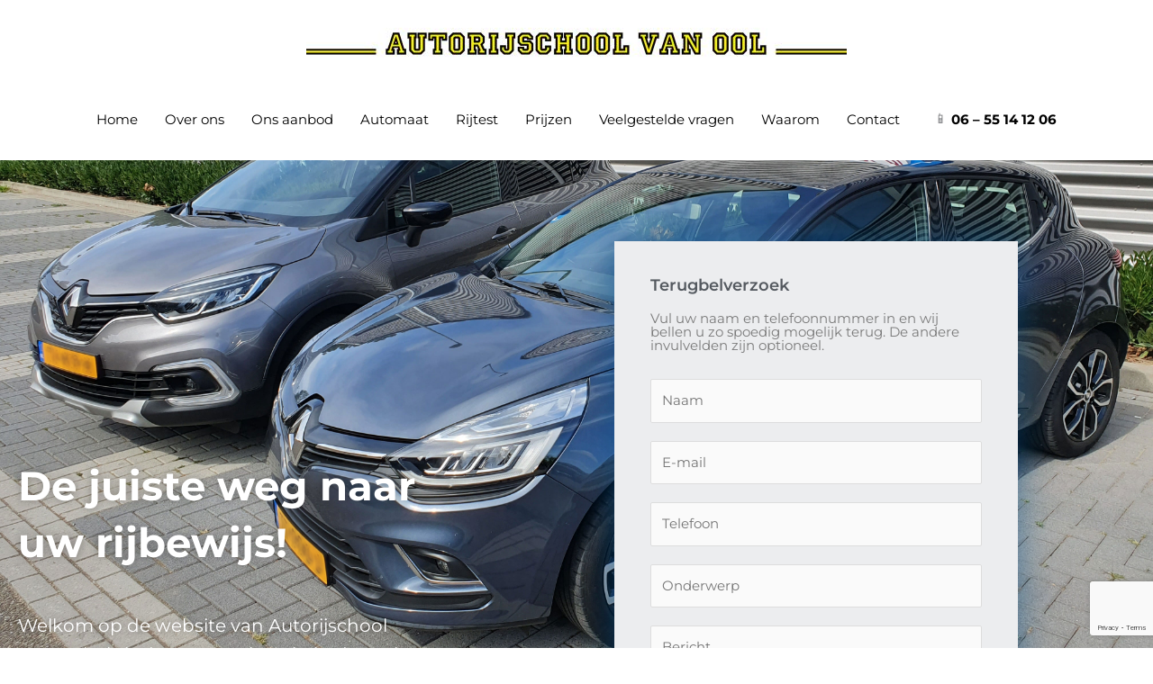

--- FILE ---
content_type: text/html; charset=utf-8
request_url: https://www.google.com/recaptcha/api2/anchor?ar=1&k=6LeZ17MUAAAAAF8z0ZpYGpmjnYryTQxTLAhA23L3&co=aHR0cHM6Ly92YW4tb29sLm5sOjQ0Mw..&hl=en&v=PoyoqOPhxBO7pBk68S4YbpHZ&size=invisible&anchor-ms=20000&execute-ms=30000&cb=9iwsnu981w0r
body_size: 49128
content:
<!DOCTYPE HTML><html dir="ltr" lang="en"><head><meta http-equiv="Content-Type" content="text/html; charset=UTF-8">
<meta http-equiv="X-UA-Compatible" content="IE=edge">
<title>reCAPTCHA</title>
<style type="text/css">
/* cyrillic-ext */
@font-face {
  font-family: 'Roboto';
  font-style: normal;
  font-weight: 400;
  font-stretch: 100%;
  src: url(//fonts.gstatic.com/s/roboto/v48/KFO7CnqEu92Fr1ME7kSn66aGLdTylUAMa3GUBHMdazTgWw.woff2) format('woff2');
  unicode-range: U+0460-052F, U+1C80-1C8A, U+20B4, U+2DE0-2DFF, U+A640-A69F, U+FE2E-FE2F;
}
/* cyrillic */
@font-face {
  font-family: 'Roboto';
  font-style: normal;
  font-weight: 400;
  font-stretch: 100%;
  src: url(//fonts.gstatic.com/s/roboto/v48/KFO7CnqEu92Fr1ME7kSn66aGLdTylUAMa3iUBHMdazTgWw.woff2) format('woff2');
  unicode-range: U+0301, U+0400-045F, U+0490-0491, U+04B0-04B1, U+2116;
}
/* greek-ext */
@font-face {
  font-family: 'Roboto';
  font-style: normal;
  font-weight: 400;
  font-stretch: 100%;
  src: url(//fonts.gstatic.com/s/roboto/v48/KFO7CnqEu92Fr1ME7kSn66aGLdTylUAMa3CUBHMdazTgWw.woff2) format('woff2');
  unicode-range: U+1F00-1FFF;
}
/* greek */
@font-face {
  font-family: 'Roboto';
  font-style: normal;
  font-weight: 400;
  font-stretch: 100%;
  src: url(//fonts.gstatic.com/s/roboto/v48/KFO7CnqEu92Fr1ME7kSn66aGLdTylUAMa3-UBHMdazTgWw.woff2) format('woff2');
  unicode-range: U+0370-0377, U+037A-037F, U+0384-038A, U+038C, U+038E-03A1, U+03A3-03FF;
}
/* math */
@font-face {
  font-family: 'Roboto';
  font-style: normal;
  font-weight: 400;
  font-stretch: 100%;
  src: url(//fonts.gstatic.com/s/roboto/v48/KFO7CnqEu92Fr1ME7kSn66aGLdTylUAMawCUBHMdazTgWw.woff2) format('woff2');
  unicode-range: U+0302-0303, U+0305, U+0307-0308, U+0310, U+0312, U+0315, U+031A, U+0326-0327, U+032C, U+032F-0330, U+0332-0333, U+0338, U+033A, U+0346, U+034D, U+0391-03A1, U+03A3-03A9, U+03B1-03C9, U+03D1, U+03D5-03D6, U+03F0-03F1, U+03F4-03F5, U+2016-2017, U+2034-2038, U+203C, U+2040, U+2043, U+2047, U+2050, U+2057, U+205F, U+2070-2071, U+2074-208E, U+2090-209C, U+20D0-20DC, U+20E1, U+20E5-20EF, U+2100-2112, U+2114-2115, U+2117-2121, U+2123-214F, U+2190, U+2192, U+2194-21AE, U+21B0-21E5, U+21F1-21F2, U+21F4-2211, U+2213-2214, U+2216-22FF, U+2308-230B, U+2310, U+2319, U+231C-2321, U+2336-237A, U+237C, U+2395, U+239B-23B7, U+23D0, U+23DC-23E1, U+2474-2475, U+25AF, U+25B3, U+25B7, U+25BD, U+25C1, U+25CA, U+25CC, U+25FB, U+266D-266F, U+27C0-27FF, U+2900-2AFF, U+2B0E-2B11, U+2B30-2B4C, U+2BFE, U+3030, U+FF5B, U+FF5D, U+1D400-1D7FF, U+1EE00-1EEFF;
}
/* symbols */
@font-face {
  font-family: 'Roboto';
  font-style: normal;
  font-weight: 400;
  font-stretch: 100%;
  src: url(//fonts.gstatic.com/s/roboto/v48/KFO7CnqEu92Fr1ME7kSn66aGLdTylUAMaxKUBHMdazTgWw.woff2) format('woff2');
  unicode-range: U+0001-000C, U+000E-001F, U+007F-009F, U+20DD-20E0, U+20E2-20E4, U+2150-218F, U+2190, U+2192, U+2194-2199, U+21AF, U+21E6-21F0, U+21F3, U+2218-2219, U+2299, U+22C4-22C6, U+2300-243F, U+2440-244A, U+2460-24FF, U+25A0-27BF, U+2800-28FF, U+2921-2922, U+2981, U+29BF, U+29EB, U+2B00-2BFF, U+4DC0-4DFF, U+FFF9-FFFB, U+10140-1018E, U+10190-1019C, U+101A0, U+101D0-101FD, U+102E0-102FB, U+10E60-10E7E, U+1D2C0-1D2D3, U+1D2E0-1D37F, U+1F000-1F0FF, U+1F100-1F1AD, U+1F1E6-1F1FF, U+1F30D-1F30F, U+1F315, U+1F31C, U+1F31E, U+1F320-1F32C, U+1F336, U+1F378, U+1F37D, U+1F382, U+1F393-1F39F, U+1F3A7-1F3A8, U+1F3AC-1F3AF, U+1F3C2, U+1F3C4-1F3C6, U+1F3CA-1F3CE, U+1F3D4-1F3E0, U+1F3ED, U+1F3F1-1F3F3, U+1F3F5-1F3F7, U+1F408, U+1F415, U+1F41F, U+1F426, U+1F43F, U+1F441-1F442, U+1F444, U+1F446-1F449, U+1F44C-1F44E, U+1F453, U+1F46A, U+1F47D, U+1F4A3, U+1F4B0, U+1F4B3, U+1F4B9, U+1F4BB, U+1F4BF, U+1F4C8-1F4CB, U+1F4D6, U+1F4DA, U+1F4DF, U+1F4E3-1F4E6, U+1F4EA-1F4ED, U+1F4F7, U+1F4F9-1F4FB, U+1F4FD-1F4FE, U+1F503, U+1F507-1F50B, U+1F50D, U+1F512-1F513, U+1F53E-1F54A, U+1F54F-1F5FA, U+1F610, U+1F650-1F67F, U+1F687, U+1F68D, U+1F691, U+1F694, U+1F698, U+1F6AD, U+1F6B2, U+1F6B9-1F6BA, U+1F6BC, U+1F6C6-1F6CF, U+1F6D3-1F6D7, U+1F6E0-1F6EA, U+1F6F0-1F6F3, U+1F6F7-1F6FC, U+1F700-1F7FF, U+1F800-1F80B, U+1F810-1F847, U+1F850-1F859, U+1F860-1F887, U+1F890-1F8AD, U+1F8B0-1F8BB, U+1F8C0-1F8C1, U+1F900-1F90B, U+1F93B, U+1F946, U+1F984, U+1F996, U+1F9E9, U+1FA00-1FA6F, U+1FA70-1FA7C, U+1FA80-1FA89, U+1FA8F-1FAC6, U+1FACE-1FADC, U+1FADF-1FAE9, U+1FAF0-1FAF8, U+1FB00-1FBFF;
}
/* vietnamese */
@font-face {
  font-family: 'Roboto';
  font-style: normal;
  font-weight: 400;
  font-stretch: 100%;
  src: url(//fonts.gstatic.com/s/roboto/v48/KFO7CnqEu92Fr1ME7kSn66aGLdTylUAMa3OUBHMdazTgWw.woff2) format('woff2');
  unicode-range: U+0102-0103, U+0110-0111, U+0128-0129, U+0168-0169, U+01A0-01A1, U+01AF-01B0, U+0300-0301, U+0303-0304, U+0308-0309, U+0323, U+0329, U+1EA0-1EF9, U+20AB;
}
/* latin-ext */
@font-face {
  font-family: 'Roboto';
  font-style: normal;
  font-weight: 400;
  font-stretch: 100%;
  src: url(//fonts.gstatic.com/s/roboto/v48/KFO7CnqEu92Fr1ME7kSn66aGLdTylUAMa3KUBHMdazTgWw.woff2) format('woff2');
  unicode-range: U+0100-02BA, U+02BD-02C5, U+02C7-02CC, U+02CE-02D7, U+02DD-02FF, U+0304, U+0308, U+0329, U+1D00-1DBF, U+1E00-1E9F, U+1EF2-1EFF, U+2020, U+20A0-20AB, U+20AD-20C0, U+2113, U+2C60-2C7F, U+A720-A7FF;
}
/* latin */
@font-face {
  font-family: 'Roboto';
  font-style: normal;
  font-weight: 400;
  font-stretch: 100%;
  src: url(//fonts.gstatic.com/s/roboto/v48/KFO7CnqEu92Fr1ME7kSn66aGLdTylUAMa3yUBHMdazQ.woff2) format('woff2');
  unicode-range: U+0000-00FF, U+0131, U+0152-0153, U+02BB-02BC, U+02C6, U+02DA, U+02DC, U+0304, U+0308, U+0329, U+2000-206F, U+20AC, U+2122, U+2191, U+2193, U+2212, U+2215, U+FEFF, U+FFFD;
}
/* cyrillic-ext */
@font-face {
  font-family: 'Roboto';
  font-style: normal;
  font-weight: 500;
  font-stretch: 100%;
  src: url(//fonts.gstatic.com/s/roboto/v48/KFO7CnqEu92Fr1ME7kSn66aGLdTylUAMa3GUBHMdazTgWw.woff2) format('woff2');
  unicode-range: U+0460-052F, U+1C80-1C8A, U+20B4, U+2DE0-2DFF, U+A640-A69F, U+FE2E-FE2F;
}
/* cyrillic */
@font-face {
  font-family: 'Roboto';
  font-style: normal;
  font-weight: 500;
  font-stretch: 100%;
  src: url(//fonts.gstatic.com/s/roboto/v48/KFO7CnqEu92Fr1ME7kSn66aGLdTylUAMa3iUBHMdazTgWw.woff2) format('woff2');
  unicode-range: U+0301, U+0400-045F, U+0490-0491, U+04B0-04B1, U+2116;
}
/* greek-ext */
@font-face {
  font-family: 'Roboto';
  font-style: normal;
  font-weight: 500;
  font-stretch: 100%;
  src: url(//fonts.gstatic.com/s/roboto/v48/KFO7CnqEu92Fr1ME7kSn66aGLdTylUAMa3CUBHMdazTgWw.woff2) format('woff2');
  unicode-range: U+1F00-1FFF;
}
/* greek */
@font-face {
  font-family: 'Roboto';
  font-style: normal;
  font-weight: 500;
  font-stretch: 100%;
  src: url(//fonts.gstatic.com/s/roboto/v48/KFO7CnqEu92Fr1ME7kSn66aGLdTylUAMa3-UBHMdazTgWw.woff2) format('woff2');
  unicode-range: U+0370-0377, U+037A-037F, U+0384-038A, U+038C, U+038E-03A1, U+03A3-03FF;
}
/* math */
@font-face {
  font-family: 'Roboto';
  font-style: normal;
  font-weight: 500;
  font-stretch: 100%;
  src: url(//fonts.gstatic.com/s/roboto/v48/KFO7CnqEu92Fr1ME7kSn66aGLdTylUAMawCUBHMdazTgWw.woff2) format('woff2');
  unicode-range: U+0302-0303, U+0305, U+0307-0308, U+0310, U+0312, U+0315, U+031A, U+0326-0327, U+032C, U+032F-0330, U+0332-0333, U+0338, U+033A, U+0346, U+034D, U+0391-03A1, U+03A3-03A9, U+03B1-03C9, U+03D1, U+03D5-03D6, U+03F0-03F1, U+03F4-03F5, U+2016-2017, U+2034-2038, U+203C, U+2040, U+2043, U+2047, U+2050, U+2057, U+205F, U+2070-2071, U+2074-208E, U+2090-209C, U+20D0-20DC, U+20E1, U+20E5-20EF, U+2100-2112, U+2114-2115, U+2117-2121, U+2123-214F, U+2190, U+2192, U+2194-21AE, U+21B0-21E5, U+21F1-21F2, U+21F4-2211, U+2213-2214, U+2216-22FF, U+2308-230B, U+2310, U+2319, U+231C-2321, U+2336-237A, U+237C, U+2395, U+239B-23B7, U+23D0, U+23DC-23E1, U+2474-2475, U+25AF, U+25B3, U+25B7, U+25BD, U+25C1, U+25CA, U+25CC, U+25FB, U+266D-266F, U+27C0-27FF, U+2900-2AFF, U+2B0E-2B11, U+2B30-2B4C, U+2BFE, U+3030, U+FF5B, U+FF5D, U+1D400-1D7FF, U+1EE00-1EEFF;
}
/* symbols */
@font-face {
  font-family: 'Roboto';
  font-style: normal;
  font-weight: 500;
  font-stretch: 100%;
  src: url(//fonts.gstatic.com/s/roboto/v48/KFO7CnqEu92Fr1ME7kSn66aGLdTylUAMaxKUBHMdazTgWw.woff2) format('woff2');
  unicode-range: U+0001-000C, U+000E-001F, U+007F-009F, U+20DD-20E0, U+20E2-20E4, U+2150-218F, U+2190, U+2192, U+2194-2199, U+21AF, U+21E6-21F0, U+21F3, U+2218-2219, U+2299, U+22C4-22C6, U+2300-243F, U+2440-244A, U+2460-24FF, U+25A0-27BF, U+2800-28FF, U+2921-2922, U+2981, U+29BF, U+29EB, U+2B00-2BFF, U+4DC0-4DFF, U+FFF9-FFFB, U+10140-1018E, U+10190-1019C, U+101A0, U+101D0-101FD, U+102E0-102FB, U+10E60-10E7E, U+1D2C0-1D2D3, U+1D2E0-1D37F, U+1F000-1F0FF, U+1F100-1F1AD, U+1F1E6-1F1FF, U+1F30D-1F30F, U+1F315, U+1F31C, U+1F31E, U+1F320-1F32C, U+1F336, U+1F378, U+1F37D, U+1F382, U+1F393-1F39F, U+1F3A7-1F3A8, U+1F3AC-1F3AF, U+1F3C2, U+1F3C4-1F3C6, U+1F3CA-1F3CE, U+1F3D4-1F3E0, U+1F3ED, U+1F3F1-1F3F3, U+1F3F5-1F3F7, U+1F408, U+1F415, U+1F41F, U+1F426, U+1F43F, U+1F441-1F442, U+1F444, U+1F446-1F449, U+1F44C-1F44E, U+1F453, U+1F46A, U+1F47D, U+1F4A3, U+1F4B0, U+1F4B3, U+1F4B9, U+1F4BB, U+1F4BF, U+1F4C8-1F4CB, U+1F4D6, U+1F4DA, U+1F4DF, U+1F4E3-1F4E6, U+1F4EA-1F4ED, U+1F4F7, U+1F4F9-1F4FB, U+1F4FD-1F4FE, U+1F503, U+1F507-1F50B, U+1F50D, U+1F512-1F513, U+1F53E-1F54A, U+1F54F-1F5FA, U+1F610, U+1F650-1F67F, U+1F687, U+1F68D, U+1F691, U+1F694, U+1F698, U+1F6AD, U+1F6B2, U+1F6B9-1F6BA, U+1F6BC, U+1F6C6-1F6CF, U+1F6D3-1F6D7, U+1F6E0-1F6EA, U+1F6F0-1F6F3, U+1F6F7-1F6FC, U+1F700-1F7FF, U+1F800-1F80B, U+1F810-1F847, U+1F850-1F859, U+1F860-1F887, U+1F890-1F8AD, U+1F8B0-1F8BB, U+1F8C0-1F8C1, U+1F900-1F90B, U+1F93B, U+1F946, U+1F984, U+1F996, U+1F9E9, U+1FA00-1FA6F, U+1FA70-1FA7C, U+1FA80-1FA89, U+1FA8F-1FAC6, U+1FACE-1FADC, U+1FADF-1FAE9, U+1FAF0-1FAF8, U+1FB00-1FBFF;
}
/* vietnamese */
@font-face {
  font-family: 'Roboto';
  font-style: normal;
  font-weight: 500;
  font-stretch: 100%;
  src: url(//fonts.gstatic.com/s/roboto/v48/KFO7CnqEu92Fr1ME7kSn66aGLdTylUAMa3OUBHMdazTgWw.woff2) format('woff2');
  unicode-range: U+0102-0103, U+0110-0111, U+0128-0129, U+0168-0169, U+01A0-01A1, U+01AF-01B0, U+0300-0301, U+0303-0304, U+0308-0309, U+0323, U+0329, U+1EA0-1EF9, U+20AB;
}
/* latin-ext */
@font-face {
  font-family: 'Roboto';
  font-style: normal;
  font-weight: 500;
  font-stretch: 100%;
  src: url(//fonts.gstatic.com/s/roboto/v48/KFO7CnqEu92Fr1ME7kSn66aGLdTylUAMa3KUBHMdazTgWw.woff2) format('woff2');
  unicode-range: U+0100-02BA, U+02BD-02C5, U+02C7-02CC, U+02CE-02D7, U+02DD-02FF, U+0304, U+0308, U+0329, U+1D00-1DBF, U+1E00-1E9F, U+1EF2-1EFF, U+2020, U+20A0-20AB, U+20AD-20C0, U+2113, U+2C60-2C7F, U+A720-A7FF;
}
/* latin */
@font-face {
  font-family: 'Roboto';
  font-style: normal;
  font-weight: 500;
  font-stretch: 100%;
  src: url(//fonts.gstatic.com/s/roboto/v48/KFO7CnqEu92Fr1ME7kSn66aGLdTylUAMa3yUBHMdazQ.woff2) format('woff2');
  unicode-range: U+0000-00FF, U+0131, U+0152-0153, U+02BB-02BC, U+02C6, U+02DA, U+02DC, U+0304, U+0308, U+0329, U+2000-206F, U+20AC, U+2122, U+2191, U+2193, U+2212, U+2215, U+FEFF, U+FFFD;
}
/* cyrillic-ext */
@font-face {
  font-family: 'Roboto';
  font-style: normal;
  font-weight: 900;
  font-stretch: 100%;
  src: url(//fonts.gstatic.com/s/roboto/v48/KFO7CnqEu92Fr1ME7kSn66aGLdTylUAMa3GUBHMdazTgWw.woff2) format('woff2');
  unicode-range: U+0460-052F, U+1C80-1C8A, U+20B4, U+2DE0-2DFF, U+A640-A69F, U+FE2E-FE2F;
}
/* cyrillic */
@font-face {
  font-family: 'Roboto';
  font-style: normal;
  font-weight: 900;
  font-stretch: 100%;
  src: url(//fonts.gstatic.com/s/roboto/v48/KFO7CnqEu92Fr1ME7kSn66aGLdTylUAMa3iUBHMdazTgWw.woff2) format('woff2');
  unicode-range: U+0301, U+0400-045F, U+0490-0491, U+04B0-04B1, U+2116;
}
/* greek-ext */
@font-face {
  font-family: 'Roboto';
  font-style: normal;
  font-weight: 900;
  font-stretch: 100%;
  src: url(//fonts.gstatic.com/s/roboto/v48/KFO7CnqEu92Fr1ME7kSn66aGLdTylUAMa3CUBHMdazTgWw.woff2) format('woff2');
  unicode-range: U+1F00-1FFF;
}
/* greek */
@font-face {
  font-family: 'Roboto';
  font-style: normal;
  font-weight: 900;
  font-stretch: 100%;
  src: url(//fonts.gstatic.com/s/roboto/v48/KFO7CnqEu92Fr1ME7kSn66aGLdTylUAMa3-UBHMdazTgWw.woff2) format('woff2');
  unicode-range: U+0370-0377, U+037A-037F, U+0384-038A, U+038C, U+038E-03A1, U+03A3-03FF;
}
/* math */
@font-face {
  font-family: 'Roboto';
  font-style: normal;
  font-weight: 900;
  font-stretch: 100%;
  src: url(//fonts.gstatic.com/s/roboto/v48/KFO7CnqEu92Fr1ME7kSn66aGLdTylUAMawCUBHMdazTgWw.woff2) format('woff2');
  unicode-range: U+0302-0303, U+0305, U+0307-0308, U+0310, U+0312, U+0315, U+031A, U+0326-0327, U+032C, U+032F-0330, U+0332-0333, U+0338, U+033A, U+0346, U+034D, U+0391-03A1, U+03A3-03A9, U+03B1-03C9, U+03D1, U+03D5-03D6, U+03F0-03F1, U+03F4-03F5, U+2016-2017, U+2034-2038, U+203C, U+2040, U+2043, U+2047, U+2050, U+2057, U+205F, U+2070-2071, U+2074-208E, U+2090-209C, U+20D0-20DC, U+20E1, U+20E5-20EF, U+2100-2112, U+2114-2115, U+2117-2121, U+2123-214F, U+2190, U+2192, U+2194-21AE, U+21B0-21E5, U+21F1-21F2, U+21F4-2211, U+2213-2214, U+2216-22FF, U+2308-230B, U+2310, U+2319, U+231C-2321, U+2336-237A, U+237C, U+2395, U+239B-23B7, U+23D0, U+23DC-23E1, U+2474-2475, U+25AF, U+25B3, U+25B7, U+25BD, U+25C1, U+25CA, U+25CC, U+25FB, U+266D-266F, U+27C0-27FF, U+2900-2AFF, U+2B0E-2B11, U+2B30-2B4C, U+2BFE, U+3030, U+FF5B, U+FF5D, U+1D400-1D7FF, U+1EE00-1EEFF;
}
/* symbols */
@font-face {
  font-family: 'Roboto';
  font-style: normal;
  font-weight: 900;
  font-stretch: 100%;
  src: url(//fonts.gstatic.com/s/roboto/v48/KFO7CnqEu92Fr1ME7kSn66aGLdTylUAMaxKUBHMdazTgWw.woff2) format('woff2');
  unicode-range: U+0001-000C, U+000E-001F, U+007F-009F, U+20DD-20E0, U+20E2-20E4, U+2150-218F, U+2190, U+2192, U+2194-2199, U+21AF, U+21E6-21F0, U+21F3, U+2218-2219, U+2299, U+22C4-22C6, U+2300-243F, U+2440-244A, U+2460-24FF, U+25A0-27BF, U+2800-28FF, U+2921-2922, U+2981, U+29BF, U+29EB, U+2B00-2BFF, U+4DC0-4DFF, U+FFF9-FFFB, U+10140-1018E, U+10190-1019C, U+101A0, U+101D0-101FD, U+102E0-102FB, U+10E60-10E7E, U+1D2C0-1D2D3, U+1D2E0-1D37F, U+1F000-1F0FF, U+1F100-1F1AD, U+1F1E6-1F1FF, U+1F30D-1F30F, U+1F315, U+1F31C, U+1F31E, U+1F320-1F32C, U+1F336, U+1F378, U+1F37D, U+1F382, U+1F393-1F39F, U+1F3A7-1F3A8, U+1F3AC-1F3AF, U+1F3C2, U+1F3C4-1F3C6, U+1F3CA-1F3CE, U+1F3D4-1F3E0, U+1F3ED, U+1F3F1-1F3F3, U+1F3F5-1F3F7, U+1F408, U+1F415, U+1F41F, U+1F426, U+1F43F, U+1F441-1F442, U+1F444, U+1F446-1F449, U+1F44C-1F44E, U+1F453, U+1F46A, U+1F47D, U+1F4A3, U+1F4B0, U+1F4B3, U+1F4B9, U+1F4BB, U+1F4BF, U+1F4C8-1F4CB, U+1F4D6, U+1F4DA, U+1F4DF, U+1F4E3-1F4E6, U+1F4EA-1F4ED, U+1F4F7, U+1F4F9-1F4FB, U+1F4FD-1F4FE, U+1F503, U+1F507-1F50B, U+1F50D, U+1F512-1F513, U+1F53E-1F54A, U+1F54F-1F5FA, U+1F610, U+1F650-1F67F, U+1F687, U+1F68D, U+1F691, U+1F694, U+1F698, U+1F6AD, U+1F6B2, U+1F6B9-1F6BA, U+1F6BC, U+1F6C6-1F6CF, U+1F6D3-1F6D7, U+1F6E0-1F6EA, U+1F6F0-1F6F3, U+1F6F7-1F6FC, U+1F700-1F7FF, U+1F800-1F80B, U+1F810-1F847, U+1F850-1F859, U+1F860-1F887, U+1F890-1F8AD, U+1F8B0-1F8BB, U+1F8C0-1F8C1, U+1F900-1F90B, U+1F93B, U+1F946, U+1F984, U+1F996, U+1F9E9, U+1FA00-1FA6F, U+1FA70-1FA7C, U+1FA80-1FA89, U+1FA8F-1FAC6, U+1FACE-1FADC, U+1FADF-1FAE9, U+1FAF0-1FAF8, U+1FB00-1FBFF;
}
/* vietnamese */
@font-face {
  font-family: 'Roboto';
  font-style: normal;
  font-weight: 900;
  font-stretch: 100%;
  src: url(//fonts.gstatic.com/s/roboto/v48/KFO7CnqEu92Fr1ME7kSn66aGLdTylUAMa3OUBHMdazTgWw.woff2) format('woff2');
  unicode-range: U+0102-0103, U+0110-0111, U+0128-0129, U+0168-0169, U+01A0-01A1, U+01AF-01B0, U+0300-0301, U+0303-0304, U+0308-0309, U+0323, U+0329, U+1EA0-1EF9, U+20AB;
}
/* latin-ext */
@font-face {
  font-family: 'Roboto';
  font-style: normal;
  font-weight: 900;
  font-stretch: 100%;
  src: url(//fonts.gstatic.com/s/roboto/v48/KFO7CnqEu92Fr1ME7kSn66aGLdTylUAMa3KUBHMdazTgWw.woff2) format('woff2');
  unicode-range: U+0100-02BA, U+02BD-02C5, U+02C7-02CC, U+02CE-02D7, U+02DD-02FF, U+0304, U+0308, U+0329, U+1D00-1DBF, U+1E00-1E9F, U+1EF2-1EFF, U+2020, U+20A0-20AB, U+20AD-20C0, U+2113, U+2C60-2C7F, U+A720-A7FF;
}
/* latin */
@font-face {
  font-family: 'Roboto';
  font-style: normal;
  font-weight: 900;
  font-stretch: 100%;
  src: url(//fonts.gstatic.com/s/roboto/v48/KFO7CnqEu92Fr1ME7kSn66aGLdTylUAMa3yUBHMdazQ.woff2) format('woff2');
  unicode-range: U+0000-00FF, U+0131, U+0152-0153, U+02BB-02BC, U+02C6, U+02DA, U+02DC, U+0304, U+0308, U+0329, U+2000-206F, U+20AC, U+2122, U+2191, U+2193, U+2212, U+2215, U+FEFF, U+FFFD;
}

</style>
<link rel="stylesheet" type="text/css" href="https://www.gstatic.com/recaptcha/releases/PoyoqOPhxBO7pBk68S4YbpHZ/styles__ltr.css">
<script nonce="upjiKLfZQa-Ck37BhqFjCw" type="text/javascript">window['__recaptcha_api'] = 'https://www.google.com/recaptcha/api2/';</script>
<script type="text/javascript" src="https://www.gstatic.com/recaptcha/releases/PoyoqOPhxBO7pBk68S4YbpHZ/recaptcha__en.js" nonce="upjiKLfZQa-Ck37BhqFjCw">
      
    </script></head>
<body><div id="rc-anchor-alert" class="rc-anchor-alert"></div>
<input type="hidden" id="recaptcha-token" value="[base64]">
<script type="text/javascript" nonce="upjiKLfZQa-Ck37BhqFjCw">
      recaptcha.anchor.Main.init("[\x22ainput\x22,[\x22bgdata\x22,\x22\x22,\[base64]/[base64]/MjU1Ong/[base64]/[base64]/[base64]/[base64]/[base64]/[base64]/[base64]/[base64]/[base64]/[base64]/[base64]/[base64]/[base64]/[base64]/[base64]\\u003d\x22,\[base64]\\u003d\x22,\x22woYVPzk/w7VAYMKVw4RAwpHDosKYBVvCssK0WisUw7ciw61hczPCvMOwGkPDuQksCDwAQhIYwoRWWjTDlBPDqcKhMDh3BMK/FsKSwrV0WhbDgHnCgGI/w4gVUHLDrMOFwoTDrhHDv8OKccOfw4c9GghVKh3DrC1CwrfDncOEGzfDhsKPLARcF8OAw7HDlcKYw6/CiDPCr8OeJ2zChsK8w4wwwqHCnh3ClsOqM8Opw7goO2E9wqHChRh1RwHDgA0RUhArw6AZw6XDvcO3w7UEHhcjOQQewo7DjWTClHo6OcK7ECTDuMO3cATDmjPDsMKWcSBndcK1w47DnEoOw6bChsOdVcOww6fCu8OAw4dYw7bDkcKWXDzCmm5Cwr3Dn8O/[base64]/[base64]/CmcOEw71TTcKGRmLCri3DjjnCo8KBCwZtWcOjw4PCtTnCoMOxwo3Ds39DaUvCkMO3w5XClcOvwpTCrRFYwofDrsOhwrNDw4Ypw54FJ1E9w4rDtcKOGQ7ChMOsRj3Dhn7DksOjAnRzwok+wr5fw4dGw6/DhQssw6YaIcO9w74qwrPDmC1uTcOzwrzDu8OsBcOFaAR4T2wXfBTCj8OvesONCMO6w5sVdMOgCsOPecKIGMKdwpTCsSrDkQV8fgbCt8KWcQrDmsOlw5XCksOFUg/DusOpfB12Rl/DhHpZwqbCi8KudcOUZ8O2w73DpwrCkHBVw5jDjMOvCRzDmXQbcxnClWkjKSJiaU7CtVBPwpA0wo8vZAgAwoV2HMK0VcKqK8O4wp/CpcK1wpHDvkXCnmh8w7pKw4QrHBHCrHrCnWEEPMOOwrgJdnPCrsOjUcKod8KBZsKIOsOSw6vDpF7CiX3DslNcG8O7RMKZHMO0w6dfCTwsw5dxaRh8H8OBWBs7FcKiQmw4w7bCpj0jOQ8SLMO7w4oqfkrClsOdFsO2wp3Dmigid8Okw4c/XcOVHxBsw551ch/DqcOuRcOcw6/[base64]/w6DChsOawpB9w6EnKRjDnjdJwoBQw6d3HVnDgS0vL8OeYi8YSw7DmsKTw6fCkkXClsKOw5VWOMKmJMKEwqJIw6rDmMKmMsKKw7k8w4wFw5tLayfDkB9bw40Xw4Eew6zDlsO+NsK/wqzDogV+w7YBRcKhWlHCvE5Rw7UIe2BIw4TDt390WcO6WMOVcMO0PMKxVB3CoFHCmsKdBsKkGVbCt2LDnsOqDcOjw6QJWcKkdsOOw5LChMOdw40IYcOow7rDuh3CkcK4wqHCjMOLZ3kRL1/DpmLDonUVEcKLRQvDkMKrwqwZEj5ewpHCnMK0Ji3CvloAw63Cujh9aMKcc8ODw6powrVJVzEXwojCux3CisKBAG0CfhcqIWXCtsONDT7DliPCphg6ZsOOwojCtsK4H0dUwo4Ow7zCrSolImXDqxVGwolVwq86fXFhasODwo/[base64]/CnsKlPcKtMcODcG/Dq2HDisKpwp7DiQ0Zwr9Pw7XDjMOEwpBUwoTClsKhf8KEccKvG8KFZk7Ds3ZRwrPDnlRkbCzClsOIVk1MFsO5AsKUwqtxSX3Du8K8BcOyVg/[base64]/DpsO0wqdjwoc7wpTDt8OYwp/DqVssw7YEwqMMfMOwBsOrZCRUeMKmw6XCpnx3dX3DvcK2QBxmOMK2fjMUw6x0eVnDn8KJCMO/dXrDu2vCkX5AOMKJwqtbUVAGZkTCp8O6QGnCjcOow6UCAcKFw5HDusODcMKXZ8K3wrzDp8KdwpjDv0tkwr/CvMOWXMKHR8O1ZMKvODzDimPDrMKRD8OlGWUmwqJCwqPCkWXDvnFNFcK3DELCpXkpwp8aAGjDpw/Cq3TCk0/DqsOZwrDDq8OrwpTCrirCjC7DkcOzwppLNMOsw5wtw4nDq3dKwp56GSzDsnTDhcKRw6MFKnzDqgnDosKfZ2bDlXo9cH0MwosiCcKgw6/CgsOVYcKiMT9URywiwphCw5LDpcOmKnJoWcKQw4dJw7VCbkoTCV3DusKJRicUcSDDosK0w5/DhXvCo8OnPjBIGAXDv8O4Oj3CtMOMw4/DjiTDjSoiXMKjw5V/w67DiDw9wq/DuFVzDcOdw5JZw4law6xZTMK4MMKGJsORTcKCwog8wrszw7cGZsOBHsK4V8OJw7rCrMK+wpvDhx9Mwr7DnUc1GMOtV8KdfcKpVsOuEztyQsOUw5/DjsOjwojCvsKYZlRlcsKLRCNfwqLDvsKZwq3ChcKCGcOzSxpoG1UMUW0BTsKET8OKwqLCkMKLw7sTw5jCrcK+w5BnTMKLdcOaccOOwos+w6rCosOfwpbDrsOJwpQFMW3CpU3CkcODE1vCs8KmwpHDr2XDolbCs8O0woF1DcO2VsOZw7/CqybDszQ5wobDvcK/ccOuw4bDlMKOw75mNsOYw7jDnMO0BcKGwph8asKvNCPDrMK8w6vCsT8awr/DhMKPfgHDn3jDvsOIw51Hwpk+CsK5wo1zIcOIIDbCq8KgGR3CkWjDgV5KbsOcSGHDpnrCkh3CjlPCmSnCjUEBY8KeV8K8wq3DhcKzw4fDoCTDhkPCgGPCgcKdw6klKFfDiSLCmETCoMK/RcO+w7tCw5gIfsK+L01LwocFWAV4w7DCpsK+McORORzDuXvCmsOgwqLCiyRqw4bDtEzDnXUFMATDgUUYXCDCq8OgJcOzwpknw6MywqIjbQsCF3fCvMONw53Cvjp1w4LCgAfDgRnDocKqw7UsCVZzVsK7w6fCgsKtWsOEwo1+w7c1wpl6R8Kyw6hDw5EAwq1/KMOzDDtPVsKmw74WwqTCsMOHwrh1wpXDggLDk0HCmMKJNCJ4RcOEMsKtZ1VPw7Frw5cMw7Ubwp1zwrjCi3HCm8OMbMKRwo1iwpDDosOueMOLw4zCjxd0RFPDtxfDnsOEMMKQTsKFPjdRwpAUw7zDjwMawofDtD5pbsO8NW7CgcOVMsOcR0NICsOkw4YLwrsTw7/[base64]/CosKNworComUOw5PDgsKXBifCgcKkw7nDj8OPwpLCny7DksKWDcOtPcO/wr7DucK9wqLCscKFw4vCgsK7wp1HJCEtwozCkmzDtyINQ8Kff8KZwrjDh8OHwo0cwqLCm8Klw7cGUQNhJAR3wrVhw67DmcOzYsKlOS/CrMKFwr/[base64]/CocK0wr/CisKXFCPCrMO1eA8hwrh/BmV5w5c/Z13CkibDsjAFD8O2eMOWw7XDtWLDkcOew7XDpF7DoV3DmXTCl8Oqw55Cw4g4JRkJZsKaw5TCugHCosKPwqfDrSYLQxFdT2XCm2Z+w6PDnQxLwrZxKHLCvMKTw6rDs8OsaVXCuhHCssOQFMOUF2IpwoPDrMO+w5/CumkDXsOHFsO1w4bCuErCuGbDs03CuWHCtzEmVMKeOFp7ZSkxwo9ERsOSw6wCEcKMdwkaTXXDpijCgMKyIyXCjhZbH8KpKSvDhcOHLjDDlsOtSsKFBAI4w6XDgsKlfD3ClMKvdQfDsWsjwodXw7wwwqkMwoNwwpo5OS/DpGPDmMKQNCsSYwbDvsK4w6ovE03DrsOHNTrDqhLDucKAcMK1BcKHW8OMw6F6w7jDpDnChE/DlBAHwqnCo8KiT18xw7d2OcKQbMO9wqFTF8OAZHIUUDBzwqt/SB7CjS/[base64]/[base64]/DvsOLPy5Yw6EPcRV2ScOiDsKIBmvDk2kyQE7DqVZKw4MLC0LDgsOyDMOewpvDmWTCqMOBw4LCoMKTNgFxwpDCosKpwoJLwqRzXcKwF8OrZMOMw453wrHDqhzCs8O0MizCti/ChsO1fwHDpsOVGMOowonDo8Kzwqpqw7kHeFrDvMK4ZhIRwpHDiBnCsETDoXAwCSlawrvDonQjLWfDj1PDj8OAQ2l9w6hzLgogesK8XcOnYW/Ct2bDgMOxw60nwp1UKwN/w4Aawr/CiAfCgjwXGcOkemcZwrldZsKiMMOnw5rClzRVw60Vw4nCnXvCjVTDqcKmFX/[base64]/CpcKsw41fw5fCvsKJwpkTFmHCjsOWdAVrw5XCgwYfw4/DnztzSV0cwpd7wqxCRMO6JUfDmmHChcO6w4/Dsw5Kw6HCm8KOw4fCp8Opb8OPR2DCu8KSwoXDmcOkw5xSwp7Cg3lffkdRw7TDm8KQGlsCLsKvw5Z/Vn7Ds8OIVATDt3J3wqVswro9w7YSNFI/wrzDsMKARBXDhD4IwpLCrRVccMKew4HCh8Kowp1rw65cacOsL1jCljzDtW03SsKPwrAhw5XDvCgmw4ZDQ8KNw5LCj8KSLyzDm19gwrvCjE9VwrZMSlfDpybCk8OSw4LCnGbDny/DihQkLcKXwrzCr8Kww67Cqwogw7DDmMORXyfClMOww6fCr8OUCEoLwo/CpAsAJ0wyw5zDnsObwpfCs1wWEXbDkETDvcKcAMOcGH58w4/[base64]/DmgnDj1NjwrJDw5nChMKqw5grwqDCk8KpcFVGw7APbsOQQSLDvMK6WMK1fmxxw7bDhynDusKgVEYDHsOOw7bDtCcUwrrDlMO1w4MSw4jCvx9jPcKjVcObPjzDlsOodRRewo82QMOqG03DkVNMwpEFwqYMwokBZAHClTbCi1PDmhjDmHfDtcKXC2NbdDl4wo/DoX8Sw5DCvcOAwq4Xw5vCucOpIUxew7RywqAMW8KfHSfCkWHDv8OiYm9sRRLDk8K4YgHDrnQTw6I8w5kAYiUrJCDCkMK6enfCn8KQZcKMacOXwoZQS8KAdQkFw5LCtnbDmwIYw50SRR1qw7pswoTDkmzDmSgLN0pvw6DDvsK8w7ZlwrtjLMK4wpdlwo3CmcOKw6rChQ/DtsKcwrDConoMNhrDrcOcw7gdT8O7w79mw4zCmDdSw4lRVBNLLMOLwo15wqXClcK/[base64]/DkRwlw5Uuwr7DhBfChcKpKsKJwq/ClcOTw7gNDxvDlwZbwr1pwp1wwqN3wrVTGsO0Bh/CnsO6w7/[base64]/[base64]/CsMKwZcK8KGZ9WMKUwoQew7IGSsOLXMOuYDvDscKCQW8pwp/[base64]/Ci8OGVMOYZR/[base64]/DgSM2R8O3dHU5LcOaZcOYw5TDqcOFw7cGw5jCmMOTTmXChUUdwozDqXAgYcKdwp1Fw7vCii/CmkNqcyVnw4XDrcOdw4VCwr0hw5vDrMKbHCTDgsKlwqYdwrEXD8KPZTXDq8OywrXCj8KIwrjDqWRRw5nDvCdjwpsPD0HCqcORL3NyZjFlIsOCQsKhBS55ZMKSw7LDhDVSwr0ZQ0/DoVpMw7nCpHjDgMKmCBl5wqjDh3lLwp7CvyRGf1vDvRHDhjjCiMOTwrrDocOeajrDqAXDlsOaIQhIw4nCoE9cwpMST8K/dMOERg9mwqtSZcK9LlYZwpEKwo/DgcKmXsO8IA/CgQ7DinTDvVPCgsOKw7PDuMKGwqZqGcKEAiRAO2FSHVrCixrCpXLCkQPChSMmGMKWQ8KvwqrDn0DDk1rDh8OATDjDscO2OsOJwpvCmcK1asK3TsKjw709Yndyw5rCiWLCqsKxwqPCtAnClyXDkxFgwrLCrMOpwr1KWMKOw6rDqC7Dh8OXLSbDmcOQwqV/BDxYNsKfPFB7w6ZpZcOgwqDCksKBI8KrwozDjsOTwpjCrQljw5Vww4UZw6XCuMKnWk7Cp0nClcKIZyUywqlowpRfMcK/[base64]/Dm8OsSVxWPzoRwoJwwpM7I8OXwqxqw47DgwJKQUzCtcKvw5sOwrcmOQsWw63CtcKdMMKfSjvDvMO5w4rCncOow4PDrcKtwoHCgRrDmcKzwrlywrvCocKRIlLCjQl8WsKiwrTDs8O1wqIgw4V/FMOZw7ROF8OWcsOlwrvDjjMJwoLDq8O7S8KFwqNKG3s6wrh2w6vCj8KowqfCnTTCvMOiKjTDs8O3woLDnGA9w7B/wot2WsKpw5UgwpDCgSJqcjdYw5LDh2jDpyEOw4cLw7vDt8OCGMO9w7IHw5NASMOFwrhPwoUww6fDrV7CjsKuw4N/[base64]/[base64]/w5PDkyrCoVNGw6vCl08nwpjDgQ7DgnFbwotXw7kkw4AVfzbCm8K0YcKiwrbDrcOFw4Z7wqlTZDhdVDpACkzDqTFHesOpw5TCkA49OQbDtnx/fMK4w6rDv8K7a8KXw4V9w61+wpjCiQZDwpBaPiFVUiMLDMOfFsKOwrBXwo/DkMKcwoB5NMKmwp9hCMOJwrAuPQIOwq9sw5HCrsO7JsO+wpjCusOyw6zCsMKwWwU0SjnCqSBSCsO/[base64]/Dl0YKEMOQwrjCpcO+e8KrcCPDuEMRw4k/wrLChMKoaWN3w5zDhsK8E0fDs8KuwrXCk0DDi8Oawp8tO8K2wpNdWwzCrsKZwpTDhGHDiBzDn8OPXWDCm8OCAGHDrsKCwpYwwrHCpHZ9w6HCvQPDphvDnMKNw5nDkXx/w4fDucKmw7TDminDrMK6w6XDo8OYbMK0EywNFsOnRU9zHHcNw6cuw6nDmBPDjHzDtcOZOz/DpjLCvsOHEMOywpLDqcKqw4oQw5rDtQvDu0kZc0ofw5TDsRjDtMODw5bCjcKIccKsw5g+Pgpiw4YxAG9HCHx1F8OtfT3DucKRLCxYwo4dw7nDqMK/dcKERxbCij9Pw4oFBjTCtjozQ8OPwrXDpG3CkVRRAcKoQVMhw5TCkEg5woQEZsOpw7vCmMOiPcKAw4TCkWrCpEx0w502w4/DgsKkw65XEMK7wovDv8K3w4RrLcKrUsKkDhvCumLCtsKGw7o0FsOcYsOqw7JtKsKuw6vCpmFww7/[base64]/DhAA3wp9YG8K/DsOvw5ZCQMKAXgTDhX9/woMkw7dbbyBGcsK4dMKfwpRqIMKEXsOWW1E2wrbDsBLDksKdwr5TLEMvQBMFw4rDjMOyw6/CuMOXVW7DlW1vfcK4w6cjR8Kaw4jCixYCw7rCmcOdHgsAwqBcecOndcKmwqZXdG7DtXkGScO6HTLCqcKEKsK6EXDDsHDCr8OuV1wvw4AAwrzChynDmybDkhfDgsOTwoXCl8KdJMOnwqgdEsOJw4FIwpJOfcK2TR7CpQRlwqLDisKbw6PDnU7Cr2/DgThtMsOAZsKdEyvClsOTw4lSw4woU2vCnH3CtcOzwofDs8KMwq7DnsOAwpXCiSvClzpbJHTCpQZMwpTDg8O7KzorAgsow4LClMO5woA4YcO6HsObKnNHwr/DocOLw5vCicKbRmvCgMO3w4kow4nCvSZtBsKgw5oxH0bDoMK1CMK7ZArCnT48YntmX8OZS8KDwqorIcOwwrXDhi5cw4bCocKGw4jDk8KFwrPCl8Koa8Khc8OSw4pSb8KFw6tTIcO8w7vDscKIXsKawqoeOsOpwow+wp/[base64]/ChsKcbcO+wodzwpTCjW/CnmvDi8KYBB/Cu8Ole8K7wpzDtChAe3rDv8OwOEfCsHh/wrjDhMK3SEDDuMOHwoMtwpUGP8KgDsKCUU7CrFHCoToNw5h+YlbCosKRwo7ChMOjw6TCncOCw6QqwrBEwrHCvcK4wofCi8KswpQOw4rDhhPCq2gnw5zDksK8wq/Dj8KuwpDDicKTNGzCi8OrSEMRIMKoBMKKOCHCgMKjw7ZHw57Cm8OJw4vDmg0BFsKMHMOgwr3CrMK+NQzCvxoAw7TDuMKywqzDoMKMwo5/[base64]/Cti/DvcOLbFMJw4FgwrbCoElzYRcpU8KmMwTCg8O0TcOfwohkGMOMwokIw6rDksKWw7gPwolJw4U4ccKBw7QxLFjDpDBdwos0w5DChMOcHgY1VsOpNBjDi2/Cgys5ACUaw4Nbwr7CtFvDuWrDkAdDwrfCkD7DrTcawoQ7wrDClSvDi8Ogw6IhBmoVMMOYw7PDvMONw47DpsKAwoTCnksjdcKgw4pRw5bDiMK4KBZnwr/ClxMQPsK5wqHDpMOkf8KiwrUzMcKOP8KtRzR/w6AKX8Oqw7zDu1HCgcOdQTs+MDwBw5HCnhFOwozCrx9TRsKxwq1jFcOQw4rDkV/DqMOewqzCqklmNCDDlMKHNnnDpVlbKxfDtMO7wpfDncOaw7DCgyPCncOHGETCvcOMwp8Qw7fCpXgyw75bQsKTTsK5w7bDjsK4fVlbw53DiQ4rcTl0ZMKdw5tufsOVwrDCj0vDgBIsbMOABRHCtMO2wpfDisKIwqfDpE1rdQAPHSR/OMKVw7ddHVPDk8KZC8KxYSPDkz3Cvj/DlcOhw7HCv3TDmMKYwrzDs8OBEMOQJsOXNk3DtWs9Y8Kdw7/DiMKiwoTDgcKFw6Mswrx/w4PDqcKsRsKPw47Cq07Co8OYflPDgsO8wo0jO0TCjMKELMOpI8KEw7rCrcKDSA/[base64]/DmMOGwrMkIcOzwpfDtk3DtD7Du8KCMxhmecOtw4XDr8KzP1Bjw7/CpsKSwp1XEcO/w5jDvFZ3w7XDmQ9owqTDlzodwp5XBsKLw6gnw4ZwRcOgeX7CnCteJ8K7wq/Cp8O1w5zCnsOBw6pmaBHCjMOKwrnChRZ7esOEw4g+acOEwogQY8Oxw6TDtjJlw6tPwoLCuBtnTMKVwoDDl8KhcMKnwpDDk8O5aMKvwqvDgw1qaW8eenXCvcO5w4dfNcOCIzZ4w4/[base64]/DgGfCk1fDkz/DpQrClzdbOsOfK8KwcUnDhCDDjyEEDcONw7fCrcKuw6A3bcOmAsOHw6rCncKcE2HDscOvwrszwo5mw57CrcOldmzCqMKmE8Kqw4vCm8KTwq87wrIgATjDlsKdXXzDnBHDq2Y/[base64]/woPChsKQwrlqw51Tw5HDvMKYwoUnw60cwo3DkT/CpyXCjMKkwoHDoRnCsjTDn8KfwrMmwoBjwpdAHsOywr/DljUEe8Kkw6MkU8OEZcOJZMK9LwcqEcK6KMKZaVAGFVxhw7lAw5bDpHc/WsKFBHMJwrtpAVTCvkfDs8O1wr9yw6TCssKzwqHDon3Dohk8wp0neMO8w4JUw4rDtsOqP8Kww5HDpBYFw7dPFMKPw5IhZyEcw5PDp8KaCsOHwocCSHvCisOiVcK7w4nCgsOYw5N+LsOnwo/CosKEW8KMRQ7DhsOcwqnCghbCjxbClMKKwrjCoMOve8KLwpPCocOzK2DCuk3DvDLCg8OWwoBawpzDlis9w6FwwrpJM8KhwovCgjXDlcKzIMKYMjR1EsKwP1bCucOCEGZZC8OHc8Kbw4Vcw4zCijJRNMOhwoUMdA/DqMKpw5fDisKawr8jw6XCpWlrXMKrw7MzTnjCq8KOZMKDwo7Cr8OQXMKWMsKVw6tiXkwDwqnDr0QmEsOkw6DCnhcDcsKawqJswpIuGjFUwp8jIwE4wohHwqM7ejJswqjDosOewoM6wo1xEifDosOFJiXCnsKKIMO/wrrDnCotW8K4wotvwqQaw5RGwropD03DvRjDisKdJMOrw58YcsO3w7PCpMOTw60zw7s3Ew4YwoHCpcOzIBdrdiHCv8O5w5wbw4IWcVsbwq/[base64]/CvMKvw6JpwovCk8OFwqDDrkdGwrLCkC3DgMOTb2jCg1rDnBHCjjkaGMKzOXfDlBFrw6FZw4B/wpDDlVULwo58wq3DnMKrw6VLwoLDtcKbOxtUH8KGWcOEAsKOwrXCk3rCgDPCuQ8/wqvCsG7Cg0o0VMOWwqbCpcKEw67CgsOMw4bCq8OCYsObwqXDlmLDvzrDqcOOUsKGH8K1CyFGw7nDjFPDjsOVO8OtdcKGDAotBsO+fcOsXS/DuVlQZsKnwqjDucO+wq/Ck1Uuw5g6w5IRw5V5wofCqyfCgzgHw4XCmQPCu8OfIQogw4IBw6BCwoFUG8KDwrIrQ8KmwqnCn8K3RcKqaAxaw67Ci8KrHx13GkjCpsK7w6HCmybDlj7DqcKfJS3DsMODw67CsQMacMKXwo8iTiwNVcONwqTDpjzDgHYRwop1ZsKvTT1Lw7vDvcOUQmA/[base64]/DphQlLmxLLcONwq5zSVlAbBw/w45sw5hwJz5XUcKzwoEMw740Hn9zKE1QMxLCtMOVNloCwr/CqMOzDMKPEEbDrwrCshg2VAXCosKoDMKLXMOwwr7Dk2bDqBN/w4XDnXrCpMKzwoNqUsOCwq5gw7ovw7vCs8K4w6HDgcK+ZMO3NytSAsOLeSccWcKRwqPDnCLDj8KIwrfCjMOdUGXCuRA3WMOmMCXDhsO6NMOXBFPDqsOtR8OyFsKdwpvDgFgew5IZwrDDuMOcwohZSAXDnsOxw51sOxV1wp1FCMOreCjDrMO7QHJZw5/[base64]/DpV93w7nCpMOrAXDCjMKcw7Bnw6nCjzkmwohww5ZdwqlKw53Dg8KrSMO4w7JpwpFjS8OpGMOcfHbCnF7DnMKtV8O9IcKiwqFMw7J1S8OEw7g6w4lNw5wvGcOEw7/[base64]/w5gOWmROw5oncz8LHsKPw4nDsT9oLMK1cMKAIcOlw4lTw6HCvhN2w77CtcOjR8K7CMKiMMOgwpEXVj7CgmHCm8K5R8KIIATDhxESAQtAwrkSw4fDl8K/w55dVcOmwrd6w4TCuwhJwqzDvSTDo8KPEgNdw7tzDlhQwqvCpk3DqMKtGcK5UysrWsORwpjCnALChcKhWsKFw7TCjFnDo3AId8KoLkDDmMKow4M6wqzDrCvDpnZ9w7VXbSrCjsK/DsOkw5PCmwEJWSMjGMKJcMOvBCnCn8O5RcKVw7pJeMKtwrBZOcKWwqIVB3nDhcO2wojCpcOPwqJ9S15Hw5rDnVASCkzCtSR9w4hywr7Dv1Ygwq0sOi1xw5EBwrnDqMKWw5zDhTdIwpApGsKAwr8LNMKzw7rCh8O9fMK+w5QrT1U6w4nDpcKtWy/DnsOow6pVw77CmH4UwrAPRcO/wqnCtsK1GMKIRhTCnxA+Z1HCl8O4ImXDgmnDs8KPwonDksOcw7Q5ST7Cqk/CsFkawq9DasKJEMOWCkHDqMKlwrovwoBZWUDChUrCusKDNRVZHgchLVLCncKYwq8pw47CqMKUwqg1QQ02KV0OdsKmBsOKw44sRMOUw6cXwrFmw6fDnSHDgxrCisO8YkEswpfClTcLw4XDtMKEwo8LwrRQS8K2w70VVcKTw6IewonDrcOAGMKBw6vDo8OISsK/[base64]/Dp8OHTgkeXETDpygIMB3Cg8KHQjTCrifDhm7ClXQFw5lFcirDicOfR8KEw5LCu8Kqw5/CllwhLsKxWD/DrsKbw6bCtS3CjjrCjMOUXcOrc8OZw6QGwqnCmzlAOityw6dhw4hNEWl8ZXVTw5A8w415w7/DvWAiK3HCu8Kpw4kVw7gyw77DlMKewoTDn8K1RcOWKxpwwqYDwoQyw5xRw58MwoXDnx3CpnzCvcOnw4dgHU14wpnDtMK/TcOlX08cwr8BJyYIV8KfTBkBZcKKBMOhworDtcKMQX7CqcO7XxNuelRyw7zCrBjDjlDDo3MpS8KvWw/CvX18X8KEPcOIE8OAw7LDncKRAl8aw6jCrMO3w5YPdE1PQkPCoBBBw7zCrMKvWnrCiHdnORfDok7DrsKAJ0ZMDk3DsG5Iw7IYwqTCoMOEwovDm0vDvsKELMOEw7/CiTgZwqzDrFbCv0EefFPDpBRFw7IbOMOVw6Q3w7JSw6wjwp4Ww4BMCsOnw5sHw4/CozUnFy/ClMKCQ8O7I8OGw4UgOMO7UijCoF4GwpbCkDLCrGdiwqxvw6oFBB8OAxjCnj/Di8OOAsOqBALDgsOHw7EwMjRowqDCisKTVn/Dl0YiwqnDpMKyw4TDkcK3W8KnIF11RVVCwo4Hwq15w4l2wovCpG3Ds1HCpAddw57CiXMBw4R6R0JZw6PCugHDtcKFIRt/[base64]/Dpm7DsMOHSUg+wqQnw5xBW8OsbFV6w6TCul7DhcKpamHCmlbDpRRAwobCkkHCicO5wq3CmxR5FMKTd8Khw5xpasKWwqAECMKqw5zCsUciMxN5KhLDhh4/[base64]/DglzCkH1oUMO1EyjCmiVzw4jCmk0dwrFnwps6Gm3DpcObVcK1UsKYRsO3ZcKkbMODA3RTJcKLWsOvUE5Bw7bCgC/[base64]/DiEXDjMKHwpsbH00VVsKeA8KrwrXDpMKUBQDCnkfChMOGDMKDwovDtMKlI1rDj3bCnCN6wp3Cg8OKNsOIOQxWdUHChcKAMcKBM8KVXCrCpMOME8OudQvCqHzDosOpPMOjwrF5woLDiMOVw7bDkU8fFXTCrjQ/wpjDqcKmY8K/wqLDlTrCg8OEwqrDvcKvC1TCr8Ozf18Hw6FqDmDCi8KUw7vDq8ORKUVkw6I+w7fDpl9Kw6YUX2zCsAhPw6rDi1fDpT/Du8OyQDnDu8OcwqfDjMOBw5EFT2orw4oLCsOaVcOyP2zCgsKzwpHCssOsEsOawpscXsOmw5zCuMOvw5R1CsKPAsKgUgPDusKXwrEmw5ZSwovDngDCpMOpw4XCmiLDlMKAwpDDvMKiHMO+bn5OwqDCpVQ4aMK4wp/[base64]/wp0gwr0PwojDq3dVw7gww4/DgsKzwqfCmx7Cq2XCoS7DuzHDgcOQwpvDtMK1wpJcCSkhD2JuQmjCpw3Do8OQw6XDhsOZWsKXw74xBAXDjxYfY3rCmFh2YMKlKMKFBBrCqlbDjRPCl1DDjQXCrsO9CWVvw5LDrsOsBG7CjMKMd8O9wpB9wrbDt8OiwovCt8Oyw6vDrcK8PMKFST/DnsOdSFAxw4vDnjrCqsK7CcKewoBIwpHCt8Oiw7w5w6vCqlYSIMOpw6cUAXEvSHk/Z3dieMOLwpxDUwnDsGPDqQo7OVzClMO6w5xGQWtKwqMWQk9ZcA9xw4Bjw40EwqJbwr3CtyfDqFbCkznCuSbDrm5ADRUxJH7CpDYjGMO8woHDtj/[base64]/DqARGwqVEYRjCkld2Ml3DoMOWwpbDosKnXhPCgnQBNgTDnSXCnMKKOQ3CtmNkwrPCmMKfw4/DoWbDrEkuwpnCkcO3wr4jw47CgcOgIsOeJcKpw7/Cu8OcPCMoFGLChcOLCMOswqwvC8KrOmfDqMO5IMKAKRjDrH3CqMOBw5jCumvClsKiIcOgw7jCvxZPChbCkSZywojDl8KGa8KeVMKWAsOswrrDuHzCusOvwrnCrsKACW15w7/CosOPwqrDjQEgXsOow6TCvxBZwp/DqcKaw5PDmsOtwrfCrsOQEsOEwo3CqWbDsz3DqhoJw7V2wonCpR5xwpnDlcKtw5zDqBR9IDVnM8OIdsK+V8OuTcKVSShOwo1Iw74mwph/A3TDilYEbcKBN8K3w50vwqXDmMK2Z0DCm2giw5BdwoDCsG1+wrt6wp0/Om3Dgnhce15owonChsOHS8K2bFHCsMOhwrBfw6jDosOdB8K9wrpXw7g3ATULwo9QE3fCuAzCoT/Cl3jCtwjDv3o+w7zCpT/DtcOGw43CvD/CpcOdRy5Iwpdsw6I3wpTDgMOVVxFBwoVrwoFYd8KKasO2RcOhcm5lScK8PTPDjcOUXMKxUi5ewpPCncKvw4XDosO8LWUaw7oRNwbDtUvDtsOMFsKnwq7DhC3DhcOiw4NDw5ULwolZwqISw4bCtiggw6sYSz18wr7Di8O/w6bCp8KDwo7DhcOAw7AmWCIAEcKFw601dVEwPjtcOn7DrMOxwpIHJcOow5krZ8OHX0bClUPDrsKzwo3CpEADw4HDoAlmHsOKw47DlWx+K8OjeC7DssKXw5fDucK/A8OXZ8KfwrjClhrDohhiHW3DocK/FsKdwrzCp1fClcK6w7hAwrfCukfCoQvClMOgacKfw6kJdMOqw7LCncOOwohxwpPDo3TCmiN2bB8RCWU/ScOIUFfCiyLDjsOswprDmsOLw499w7bCvC5cwr1QwprCksKHYAkDR8O+UMOlH8OIw7vDkMKdw4DCk17ClRR/EsOhBsK3VcKECsO6w4DDmXskwrfClGhswo4pw55ew7/[base64]/[base64]/DlcKpER/[base64]/DjifCpRJZw7XDtkJQVcOdwonCviMvM240w5nDpcOcXScKYMO8NMKgw4PCv1nDvsOmHcOqw4law4LDs8KSw7zDj13Dh0PDjsO/w4rCuxfCgmvCqcKsw68/w747wqJwVw8Pw4bDg8KRw74RwqjCk8KuRsO2wotmHcOaw7YnAGLCp1diw7MAw78kw4h8wr/CusOuPVvDtjrDrgvCryPDncKzwo3CksOJQ8OYYMOZZVBnwptvw5fCkX/[base64]/DgQrDqE8xw6DCn8Kbwp9kAcKnQsOyHgjCrcKtPk9Lwo9LI1I+TVHDmMOlwqU6SGtUDcKswrjCjVLCisKDw699w4towpbDhMKqLlQwVcOPehHCvB/Dm8OPw6R2KX/DtsK/cXLCosKNwr0Iw6dRwqRYCFHDrsOXcMK9QsKnY15lwrDDiHxlKzPCsV1lDsKOPAkwwqXCtsKpE0/[base64]/Qydew4EiSMOPfmhZwqg6w4nDplwOUA3DlCzCusKtwrlYIMOhw4E+wqciwpzChcKYLX8HwqrCtG5MQ8KBEcKZHcO9wrPClFIFQMK5wpbCvMOoGm59w4bCqsO1wqVFKcOpw77Cqjcwb3jDgzzDs8ODw7Ydw4/[base64]/DuBvCvcOCLCLCscKRw77DuMOTOA9Kw7DDpBlVQTbDrX/DhXgmwppNwoDDvMKtHi9vw4MTXsKuRx3DhyocfMOkwrHCkBnCocKhw4oNRSLDtW9NJCjClExnwp3CqVN2wonCg8OvXjDCgMKww7rDrDRiKmAkw4MIaFbCnzVpwrnDqcKOwofDqU/[base64]/[base64]/CtsKMOkbDqG/CvEPDu8O/[base64]/CsMK6MsOERVHCjSfDnybComXCrC3DnnBPwrxtwr3DusOtw4UEwqtoN8OtIQ1ww5XDv8OYw6XDtjZzw7wfwpnCpsOXw41ob23CusKTXcKFwod5w43CrsKnF8OtEVc6w4EPLwwNwp/[base64]/S2Y9wpNqOMKlwqlGByvCmlbCscKVw4xnE8KDA8OPwp/CrMKzwokiU8KjEcO3R8Kyw6ICQMO+BgFxBsOqaxTDgsOnw7J+MsOrJxXDq8KPwpzDjcOXwrtlen95FUg6wrzCvlsbwqkCeF3CoiLDosKlNMOewpDDnRhBbmnChHjDrG/[base64]/DhsKJCxctFcKQZxoCwqB4ZVIgAHoMRgZBPsKiTcOScsOEWQzCsCjCs31/w7cfZB4rwrDCq8KUw5LDjMKoR3bDukV0wrFkw6IUU8KBdgHDsk8dUcO2GcOCw7vDvMKadmRBIMO/[base64]/CrMObFsKFw4fCmcO/w4TCjz/DpMODZcKrwrlqwonDmsKmwovCkcK8a8KzAl5zV8OocSjDtw7DoMKmPcOzwp7DlcOkZTw1wpzDp8O2wqsBw5rCghnDiMOsw6DDsMOWw4HCn8O+w58RFCReJxLDsWl0w7cvwooFUF1bY3fDnMOdw7DCtnPCrcOVHA3CgCvDucK/LMOVLmLClsOlAcKBwqN5CVx8AsKawrNtw7LCiztuwq/[base64]/CsGjCrsOFX8KLQnAyBSI1w7JAEyPDtWkXw6bDj3jDhnIOExvDgwvDocOIw6gxwp/DhMOmL8OuayFHG8ODwpEvE2nDjsKoJcKmwp/[base64]\\u003d\x22],null,[\x22conf\x22,null,\x226LeZ17MUAAAAAF8z0ZpYGpmjnYryTQxTLAhA23L3\x22,0,null,null,null,1,[21,125,63,73,95,87,41,43,42,83,102,105,109,121],[1017145,652],0,null,null,null,null,0,null,0,null,700,1,null,0,\[base64]/76lBhnEnQkZnOKMAhk\\u003d\x22,0,0,null,null,1,null,0,0,null,null,null,0],\x22https://van-ool.nl:443\x22,null,[3,1,1],null,null,null,0,3600,[\x22https://www.google.com/intl/en/policies/privacy/\x22,\x22https://www.google.com/intl/en/policies/terms/\x22],\x22tFtF3vuotZ63iTHGXkl4s3WjakSm+0xdWkUXGEZqa68\\u003d\x22,0,0,null,1,1768772424903,0,0,[236,154,145],null,[36,58],\x22RC-CofXUU31ZOm4qA\x22,null,null,null,null,null,\x220dAFcWeA62aXLTyvahcWtEY-rvDsAe_mS23bE-VTJMUjfyXV0PM3T_QbV09WDBfPmdsjY_BW0Eni-FoLe_uB-Svftv-eG6em6E4A\x22,1768855224787]");
    </script></body></html>

--- FILE ---
content_type: text/html; charset=utf-8
request_url: https://www.google.com/recaptcha/api2/anchor?ar=1&k=6LeZ17MUAAAAAF8z0ZpYGpmjnYryTQxTLAhA23L3&co=aHR0cHM6Ly92YW4tb29sLm5sOjQ0Mw..&hl=en&v=PoyoqOPhxBO7pBk68S4YbpHZ&size=invisible&anchor-ms=20000&execute-ms=30000&cb=x7wvvpnaps39
body_size: 48999
content:
<!DOCTYPE HTML><html dir="ltr" lang="en"><head><meta http-equiv="Content-Type" content="text/html; charset=UTF-8">
<meta http-equiv="X-UA-Compatible" content="IE=edge">
<title>reCAPTCHA</title>
<style type="text/css">
/* cyrillic-ext */
@font-face {
  font-family: 'Roboto';
  font-style: normal;
  font-weight: 400;
  font-stretch: 100%;
  src: url(//fonts.gstatic.com/s/roboto/v48/KFO7CnqEu92Fr1ME7kSn66aGLdTylUAMa3GUBHMdazTgWw.woff2) format('woff2');
  unicode-range: U+0460-052F, U+1C80-1C8A, U+20B4, U+2DE0-2DFF, U+A640-A69F, U+FE2E-FE2F;
}
/* cyrillic */
@font-face {
  font-family: 'Roboto';
  font-style: normal;
  font-weight: 400;
  font-stretch: 100%;
  src: url(//fonts.gstatic.com/s/roboto/v48/KFO7CnqEu92Fr1ME7kSn66aGLdTylUAMa3iUBHMdazTgWw.woff2) format('woff2');
  unicode-range: U+0301, U+0400-045F, U+0490-0491, U+04B0-04B1, U+2116;
}
/* greek-ext */
@font-face {
  font-family: 'Roboto';
  font-style: normal;
  font-weight: 400;
  font-stretch: 100%;
  src: url(//fonts.gstatic.com/s/roboto/v48/KFO7CnqEu92Fr1ME7kSn66aGLdTylUAMa3CUBHMdazTgWw.woff2) format('woff2');
  unicode-range: U+1F00-1FFF;
}
/* greek */
@font-face {
  font-family: 'Roboto';
  font-style: normal;
  font-weight: 400;
  font-stretch: 100%;
  src: url(//fonts.gstatic.com/s/roboto/v48/KFO7CnqEu92Fr1ME7kSn66aGLdTylUAMa3-UBHMdazTgWw.woff2) format('woff2');
  unicode-range: U+0370-0377, U+037A-037F, U+0384-038A, U+038C, U+038E-03A1, U+03A3-03FF;
}
/* math */
@font-face {
  font-family: 'Roboto';
  font-style: normal;
  font-weight: 400;
  font-stretch: 100%;
  src: url(//fonts.gstatic.com/s/roboto/v48/KFO7CnqEu92Fr1ME7kSn66aGLdTylUAMawCUBHMdazTgWw.woff2) format('woff2');
  unicode-range: U+0302-0303, U+0305, U+0307-0308, U+0310, U+0312, U+0315, U+031A, U+0326-0327, U+032C, U+032F-0330, U+0332-0333, U+0338, U+033A, U+0346, U+034D, U+0391-03A1, U+03A3-03A9, U+03B1-03C9, U+03D1, U+03D5-03D6, U+03F0-03F1, U+03F4-03F5, U+2016-2017, U+2034-2038, U+203C, U+2040, U+2043, U+2047, U+2050, U+2057, U+205F, U+2070-2071, U+2074-208E, U+2090-209C, U+20D0-20DC, U+20E1, U+20E5-20EF, U+2100-2112, U+2114-2115, U+2117-2121, U+2123-214F, U+2190, U+2192, U+2194-21AE, U+21B0-21E5, U+21F1-21F2, U+21F4-2211, U+2213-2214, U+2216-22FF, U+2308-230B, U+2310, U+2319, U+231C-2321, U+2336-237A, U+237C, U+2395, U+239B-23B7, U+23D0, U+23DC-23E1, U+2474-2475, U+25AF, U+25B3, U+25B7, U+25BD, U+25C1, U+25CA, U+25CC, U+25FB, U+266D-266F, U+27C0-27FF, U+2900-2AFF, U+2B0E-2B11, U+2B30-2B4C, U+2BFE, U+3030, U+FF5B, U+FF5D, U+1D400-1D7FF, U+1EE00-1EEFF;
}
/* symbols */
@font-face {
  font-family: 'Roboto';
  font-style: normal;
  font-weight: 400;
  font-stretch: 100%;
  src: url(//fonts.gstatic.com/s/roboto/v48/KFO7CnqEu92Fr1ME7kSn66aGLdTylUAMaxKUBHMdazTgWw.woff2) format('woff2');
  unicode-range: U+0001-000C, U+000E-001F, U+007F-009F, U+20DD-20E0, U+20E2-20E4, U+2150-218F, U+2190, U+2192, U+2194-2199, U+21AF, U+21E6-21F0, U+21F3, U+2218-2219, U+2299, U+22C4-22C6, U+2300-243F, U+2440-244A, U+2460-24FF, U+25A0-27BF, U+2800-28FF, U+2921-2922, U+2981, U+29BF, U+29EB, U+2B00-2BFF, U+4DC0-4DFF, U+FFF9-FFFB, U+10140-1018E, U+10190-1019C, U+101A0, U+101D0-101FD, U+102E0-102FB, U+10E60-10E7E, U+1D2C0-1D2D3, U+1D2E0-1D37F, U+1F000-1F0FF, U+1F100-1F1AD, U+1F1E6-1F1FF, U+1F30D-1F30F, U+1F315, U+1F31C, U+1F31E, U+1F320-1F32C, U+1F336, U+1F378, U+1F37D, U+1F382, U+1F393-1F39F, U+1F3A7-1F3A8, U+1F3AC-1F3AF, U+1F3C2, U+1F3C4-1F3C6, U+1F3CA-1F3CE, U+1F3D4-1F3E0, U+1F3ED, U+1F3F1-1F3F3, U+1F3F5-1F3F7, U+1F408, U+1F415, U+1F41F, U+1F426, U+1F43F, U+1F441-1F442, U+1F444, U+1F446-1F449, U+1F44C-1F44E, U+1F453, U+1F46A, U+1F47D, U+1F4A3, U+1F4B0, U+1F4B3, U+1F4B9, U+1F4BB, U+1F4BF, U+1F4C8-1F4CB, U+1F4D6, U+1F4DA, U+1F4DF, U+1F4E3-1F4E6, U+1F4EA-1F4ED, U+1F4F7, U+1F4F9-1F4FB, U+1F4FD-1F4FE, U+1F503, U+1F507-1F50B, U+1F50D, U+1F512-1F513, U+1F53E-1F54A, U+1F54F-1F5FA, U+1F610, U+1F650-1F67F, U+1F687, U+1F68D, U+1F691, U+1F694, U+1F698, U+1F6AD, U+1F6B2, U+1F6B9-1F6BA, U+1F6BC, U+1F6C6-1F6CF, U+1F6D3-1F6D7, U+1F6E0-1F6EA, U+1F6F0-1F6F3, U+1F6F7-1F6FC, U+1F700-1F7FF, U+1F800-1F80B, U+1F810-1F847, U+1F850-1F859, U+1F860-1F887, U+1F890-1F8AD, U+1F8B0-1F8BB, U+1F8C0-1F8C1, U+1F900-1F90B, U+1F93B, U+1F946, U+1F984, U+1F996, U+1F9E9, U+1FA00-1FA6F, U+1FA70-1FA7C, U+1FA80-1FA89, U+1FA8F-1FAC6, U+1FACE-1FADC, U+1FADF-1FAE9, U+1FAF0-1FAF8, U+1FB00-1FBFF;
}
/* vietnamese */
@font-face {
  font-family: 'Roboto';
  font-style: normal;
  font-weight: 400;
  font-stretch: 100%;
  src: url(//fonts.gstatic.com/s/roboto/v48/KFO7CnqEu92Fr1ME7kSn66aGLdTylUAMa3OUBHMdazTgWw.woff2) format('woff2');
  unicode-range: U+0102-0103, U+0110-0111, U+0128-0129, U+0168-0169, U+01A0-01A1, U+01AF-01B0, U+0300-0301, U+0303-0304, U+0308-0309, U+0323, U+0329, U+1EA0-1EF9, U+20AB;
}
/* latin-ext */
@font-face {
  font-family: 'Roboto';
  font-style: normal;
  font-weight: 400;
  font-stretch: 100%;
  src: url(//fonts.gstatic.com/s/roboto/v48/KFO7CnqEu92Fr1ME7kSn66aGLdTylUAMa3KUBHMdazTgWw.woff2) format('woff2');
  unicode-range: U+0100-02BA, U+02BD-02C5, U+02C7-02CC, U+02CE-02D7, U+02DD-02FF, U+0304, U+0308, U+0329, U+1D00-1DBF, U+1E00-1E9F, U+1EF2-1EFF, U+2020, U+20A0-20AB, U+20AD-20C0, U+2113, U+2C60-2C7F, U+A720-A7FF;
}
/* latin */
@font-face {
  font-family: 'Roboto';
  font-style: normal;
  font-weight: 400;
  font-stretch: 100%;
  src: url(//fonts.gstatic.com/s/roboto/v48/KFO7CnqEu92Fr1ME7kSn66aGLdTylUAMa3yUBHMdazQ.woff2) format('woff2');
  unicode-range: U+0000-00FF, U+0131, U+0152-0153, U+02BB-02BC, U+02C6, U+02DA, U+02DC, U+0304, U+0308, U+0329, U+2000-206F, U+20AC, U+2122, U+2191, U+2193, U+2212, U+2215, U+FEFF, U+FFFD;
}
/* cyrillic-ext */
@font-face {
  font-family: 'Roboto';
  font-style: normal;
  font-weight: 500;
  font-stretch: 100%;
  src: url(//fonts.gstatic.com/s/roboto/v48/KFO7CnqEu92Fr1ME7kSn66aGLdTylUAMa3GUBHMdazTgWw.woff2) format('woff2');
  unicode-range: U+0460-052F, U+1C80-1C8A, U+20B4, U+2DE0-2DFF, U+A640-A69F, U+FE2E-FE2F;
}
/* cyrillic */
@font-face {
  font-family: 'Roboto';
  font-style: normal;
  font-weight: 500;
  font-stretch: 100%;
  src: url(//fonts.gstatic.com/s/roboto/v48/KFO7CnqEu92Fr1ME7kSn66aGLdTylUAMa3iUBHMdazTgWw.woff2) format('woff2');
  unicode-range: U+0301, U+0400-045F, U+0490-0491, U+04B0-04B1, U+2116;
}
/* greek-ext */
@font-face {
  font-family: 'Roboto';
  font-style: normal;
  font-weight: 500;
  font-stretch: 100%;
  src: url(//fonts.gstatic.com/s/roboto/v48/KFO7CnqEu92Fr1ME7kSn66aGLdTylUAMa3CUBHMdazTgWw.woff2) format('woff2');
  unicode-range: U+1F00-1FFF;
}
/* greek */
@font-face {
  font-family: 'Roboto';
  font-style: normal;
  font-weight: 500;
  font-stretch: 100%;
  src: url(//fonts.gstatic.com/s/roboto/v48/KFO7CnqEu92Fr1ME7kSn66aGLdTylUAMa3-UBHMdazTgWw.woff2) format('woff2');
  unicode-range: U+0370-0377, U+037A-037F, U+0384-038A, U+038C, U+038E-03A1, U+03A3-03FF;
}
/* math */
@font-face {
  font-family: 'Roboto';
  font-style: normal;
  font-weight: 500;
  font-stretch: 100%;
  src: url(//fonts.gstatic.com/s/roboto/v48/KFO7CnqEu92Fr1ME7kSn66aGLdTylUAMawCUBHMdazTgWw.woff2) format('woff2');
  unicode-range: U+0302-0303, U+0305, U+0307-0308, U+0310, U+0312, U+0315, U+031A, U+0326-0327, U+032C, U+032F-0330, U+0332-0333, U+0338, U+033A, U+0346, U+034D, U+0391-03A1, U+03A3-03A9, U+03B1-03C9, U+03D1, U+03D5-03D6, U+03F0-03F1, U+03F4-03F5, U+2016-2017, U+2034-2038, U+203C, U+2040, U+2043, U+2047, U+2050, U+2057, U+205F, U+2070-2071, U+2074-208E, U+2090-209C, U+20D0-20DC, U+20E1, U+20E5-20EF, U+2100-2112, U+2114-2115, U+2117-2121, U+2123-214F, U+2190, U+2192, U+2194-21AE, U+21B0-21E5, U+21F1-21F2, U+21F4-2211, U+2213-2214, U+2216-22FF, U+2308-230B, U+2310, U+2319, U+231C-2321, U+2336-237A, U+237C, U+2395, U+239B-23B7, U+23D0, U+23DC-23E1, U+2474-2475, U+25AF, U+25B3, U+25B7, U+25BD, U+25C1, U+25CA, U+25CC, U+25FB, U+266D-266F, U+27C0-27FF, U+2900-2AFF, U+2B0E-2B11, U+2B30-2B4C, U+2BFE, U+3030, U+FF5B, U+FF5D, U+1D400-1D7FF, U+1EE00-1EEFF;
}
/* symbols */
@font-face {
  font-family: 'Roboto';
  font-style: normal;
  font-weight: 500;
  font-stretch: 100%;
  src: url(//fonts.gstatic.com/s/roboto/v48/KFO7CnqEu92Fr1ME7kSn66aGLdTylUAMaxKUBHMdazTgWw.woff2) format('woff2');
  unicode-range: U+0001-000C, U+000E-001F, U+007F-009F, U+20DD-20E0, U+20E2-20E4, U+2150-218F, U+2190, U+2192, U+2194-2199, U+21AF, U+21E6-21F0, U+21F3, U+2218-2219, U+2299, U+22C4-22C6, U+2300-243F, U+2440-244A, U+2460-24FF, U+25A0-27BF, U+2800-28FF, U+2921-2922, U+2981, U+29BF, U+29EB, U+2B00-2BFF, U+4DC0-4DFF, U+FFF9-FFFB, U+10140-1018E, U+10190-1019C, U+101A0, U+101D0-101FD, U+102E0-102FB, U+10E60-10E7E, U+1D2C0-1D2D3, U+1D2E0-1D37F, U+1F000-1F0FF, U+1F100-1F1AD, U+1F1E6-1F1FF, U+1F30D-1F30F, U+1F315, U+1F31C, U+1F31E, U+1F320-1F32C, U+1F336, U+1F378, U+1F37D, U+1F382, U+1F393-1F39F, U+1F3A7-1F3A8, U+1F3AC-1F3AF, U+1F3C2, U+1F3C4-1F3C6, U+1F3CA-1F3CE, U+1F3D4-1F3E0, U+1F3ED, U+1F3F1-1F3F3, U+1F3F5-1F3F7, U+1F408, U+1F415, U+1F41F, U+1F426, U+1F43F, U+1F441-1F442, U+1F444, U+1F446-1F449, U+1F44C-1F44E, U+1F453, U+1F46A, U+1F47D, U+1F4A3, U+1F4B0, U+1F4B3, U+1F4B9, U+1F4BB, U+1F4BF, U+1F4C8-1F4CB, U+1F4D6, U+1F4DA, U+1F4DF, U+1F4E3-1F4E6, U+1F4EA-1F4ED, U+1F4F7, U+1F4F9-1F4FB, U+1F4FD-1F4FE, U+1F503, U+1F507-1F50B, U+1F50D, U+1F512-1F513, U+1F53E-1F54A, U+1F54F-1F5FA, U+1F610, U+1F650-1F67F, U+1F687, U+1F68D, U+1F691, U+1F694, U+1F698, U+1F6AD, U+1F6B2, U+1F6B9-1F6BA, U+1F6BC, U+1F6C6-1F6CF, U+1F6D3-1F6D7, U+1F6E0-1F6EA, U+1F6F0-1F6F3, U+1F6F7-1F6FC, U+1F700-1F7FF, U+1F800-1F80B, U+1F810-1F847, U+1F850-1F859, U+1F860-1F887, U+1F890-1F8AD, U+1F8B0-1F8BB, U+1F8C0-1F8C1, U+1F900-1F90B, U+1F93B, U+1F946, U+1F984, U+1F996, U+1F9E9, U+1FA00-1FA6F, U+1FA70-1FA7C, U+1FA80-1FA89, U+1FA8F-1FAC6, U+1FACE-1FADC, U+1FADF-1FAE9, U+1FAF0-1FAF8, U+1FB00-1FBFF;
}
/* vietnamese */
@font-face {
  font-family: 'Roboto';
  font-style: normal;
  font-weight: 500;
  font-stretch: 100%;
  src: url(//fonts.gstatic.com/s/roboto/v48/KFO7CnqEu92Fr1ME7kSn66aGLdTylUAMa3OUBHMdazTgWw.woff2) format('woff2');
  unicode-range: U+0102-0103, U+0110-0111, U+0128-0129, U+0168-0169, U+01A0-01A1, U+01AF-01B0, U+0300-0301, U+0303-0304, U+0308-0309, U+0323, U+0329, U+1EA0-1EF9, U+20AB;
}
/* latin-ext */
@font-face {
  font-family: 'Roboto';
  font-style: normal;
  font-weight: 500;
  font-stretch: 100%;
  src: url(//fonts.gstatic.com/s/roboto/v48/KFO7CnqEu92Fr1ME7kSn66aGLdTylUAMa3KUBHMdazTgWw.woff2) format('woff2');
  unicode-range: U+0100-02BA, U+02BD-02C5, U+02C7-02CC, U+02CE-02D7, U+02DD-02FF, U+0304, U+0308, U+0329, U+1D00-1DBF, U+1E00-1E9F, U+1EF2-1EFF, U+2020, U+20A0-20AB, U+20AD-20C0, U+2113, U+2C60-2C7F, U+A720-A7FF;
}
/* latin */
@font-face {
  font-family: 'Roboto';
  font-style: normal;
  font-weight: 500;
  font-stretch: 100%;
  src: url(//fonts.gstatic.com/s/roboto/v48/KFO7CnqEu92Fr1ME7kSn66aGLdTylUAMa3yUBHMdazQ.woff2) format('woff2');
  unicode-range: U+0000-00FF, U+0131, U+0152-0153, U+02BB-02BC, U+02C6, U+02DA, U+02DC, U+0304, U+0308, U+0329, U+2000-206F, U+20AC, U+2122, U+2191, U+2193, U+2212, U+2215, U+FEFF, U+FFFD;
}
/* cyrillic-ext */
@font-face {
  font-family: 'Roboto';
  font-style: normal;
  font-weight: 900;
  font-stretch: 100%;
  src: url(//fonts.gstatic.com/s/roboto/v48/KFO7CnqEu92Fr1ME7kSn66aGLdTylUAMa3GUBHMdazTgWw.woff2) format('woff2');
  unicode-range: U+0460-052F, U+1C80-1C8A, U+20B4, U+2DE0-2DFF, U+A640-A69F, U+FE2E-FE2F;
}
/* cyrillic */
@font-face {
  font-family: 'Roboto';
  font-style: normal;
  font-weight: 900;
  font-stretch: 100%;
  src: url(//fonts.gstatic.com/s/roboto/v48/KFO7CnqEu92Fr1ME7kSn66aGLdTylUAMa3iUBHMdazTgWw.woff2) format('woff2');
  unicode-range: U+0301, U+0400-045F, U+0490-0491, U+04B0-04B1, U+2116;
}
/* greek-ext */
@font-face {
  font-family: 'Roboto';
  font-style: normal;
  font-weight: 900;
  font-stretch: 100%;
  src: url(//fonts.gstatic.com/s/roboto/v48/KFO7CnqEu92Fr1ME7kSn66aGLdTylUAMa3CUBHMdazTgWw.woff2) format('woff2');
  unicode-range: U+1F00-1FFF;
}
/* greek */
@font-face {
  font-family: 'Roboto';
  font-style: normal;
  font-weight: 900;
  font-stretch: 100%;
  src: url(//fonts.gstatic.com/s/roboto/v48/KFO7CnqEu92Fr1ME7kSn66aGLdTylUAMa3-UBHMdazTgWw.woff2) format('woff2');
  unicode-range: U+0370-0377, U+037A-037F, U+0384-038A, U+038C, U+038E-03A1, U+03A3-03FF;
}
/* math */
@font-face {
  font-family: 'Roboto';
  font-style: normal;
  font-weight: 900;
  font-stretch: 100%;
  src: url(//fonts.gstatic.com/s/roboto/v48/KFO7CnqEu92Fr1ME7kSn66aGLdTylUAMawCUBHMdazTgWw.woff2) format('woff2');
  unicode-range: U+0302-0303, U+0305, U+0307-0308, U+0310, U+0312, U+0315, U+031A, U+0326-0327, U+032C, U+032F-0330, U+0332-0333, U+0338, U+033A, U+0346, U+034D, U+0391-03A1, U+03A3-03A9, U+03B1-03C9, U+03D1, U+03D5-03D6, U+03F0-03F1, U+03F4-03F5, U+2016-2017, U+2034-2038, U+203C, U+2040, U+2043, U+2047, U+2050, U+2057, U+205F, U+2070-2071, U+2074-208E, U+2090-209C, U+20D0-20DC, U+20E1, U+20E5-20EF, U+2100-2112, U+2114-2115, U+2117-2121, U+2123-214F, U+2190, U+2192, U+2194-21AE, U+21B0-21E5, U+21F1-21F2, U+21F4-2211, U+2213-2214, U+2216-22FF, U+2308-230B, U+2310, U+2319, U+231C-2321, U+2336-237A, U+237C, U+2395, U+239B-23B7, U+23D0, U+23DC-23E1, U+2474-2475, U+25AF, U+25B3, U+25B7, U+25BD, U+25C1, U+25CA, U+25CC, U+25FB, U+266D-266F, U+27C0-27FF, U+2900-2AFF, U+2B0E-2B11, U+2B30-2B4C, U+2BFE, U+3030, U+FF5B, U+FF5D, U+1D400-1D7FF, U+1EE00-1EEFF;
}
/* symbols */
@font-face {
  font-family: 'Roboto';
  font-style: normal;
  font-weight: 900;
  font-stretch: 100%;
  src: url(//fonts.gstatic.com/s/roboto/v48/KFO7CnqEu92Fr1ME7kSn66aGLdTylUAMaxKUBHMdazTgWw.woff2) format('woff2');
  unicode-range: U+0001-000C, U+000E-001F, U+007F-009F, U+20DD-20E0, U+20E2-20E4, U+2150-218F, U+2190, U+2192, U+2194-2199, U+21AF, U+21E6-21F0, U+21F3, U+2218-2219, U+2299, U+22C4-22C6, U+2300-243F, U+2440-244A, U+2460-24FF, U+25A0-27BF, U+2800-28FF, U+2921-2922, U+2981, U+29BF, U+29EB, U+2B00-2BFF, U+4DC0-4DFF, U+FFF9-FFFB, U+10140-1018E, U+10190-1019C, U+101A0, U+101D0-101FD, U+102E0-102FB, U+10E60-10E7E, U+1D2C0-1D2D3, U+1D2E0-1D37F, U+1F000-1F0FF, U+1F100-1F1AD, U+1F1E6-1F1FF, U+1F30D-1F30F, U+1F315, U+1F31C, U+1F31E, U+1F320-1F32C, U+1F336, U+1F378, U+1F37D, U+1F382, U+1F393-1F39F, U+1F3A7-1F3A8, U+1F3AC-1F3AF, U+1F3C2, U+1F3C4-1F3C6, U+1F3CA-1F3CE, U+1F3D4-1F3E0, U+1F3ED, U+1F3F1-1F3F3, U+1F3F5-1F3F7, U+1F408, U+1F415, U+1F41F, U+1F426, U+1F43F, U+1F441-1F442, U+1F444, U+1F446-1F449, U+1F44C-1F44E, U+1F453, U+1F46A, U+1F47D, U+1F4A3, U+1F4B0, U+1F4B3, U+1F4B9, U+1F4BB, U+1F4BF, U+1F4C8-1F4CB, U+1F4D6, U+1F4DA, U+1F4DF, U+1F4E3-1F4E6, U+1F4EA-1F4ED, U+1F4F7, U+1F4F9-1F4FB, U+1F4FD-1F4FE, U+1F503, U+1F507-1F50B, U+1F50D, U+1F512-1F513, U+1F53E-1F54A, U+1F54F-1F5FA, U+1F610, U+1F650-1F67F, U+1F687, U+1F68D, U+1F691, U+1F694, U+1F698, U+1F6AD, U+1F6B2, U+1F6B9-1F6BA, U+1F6BC, U+1F6C6-1F6CF, U+1F6D3-1F6D7, U+1F6E0-1F6EA, U+1F6F0-1F6F3, U+1F6F7-1F6FC, U+1F700-1F7FF, U+1F800-1F80B, U+1F810-1F847, U+1F850-1F859, U+1F860-1F887, U+1F890-1F8AD, U+1F8B0-1F8BB, U+1F8C0-1F8C1, U+1F900-1F90B, U+1F93B, U+1F946, U+1F984, U+1F996, U+1F9E9, U+1FA00-1FA6F, U+1FA70-1FA7C, U+1FA80-1FA89, U+1FA8F-1FAC6, U+1FACE-1FADC, U+1FADF-1FAE9, U+1FAF0-1FAF8, U+1FB00-1FBFF;
}
/* vietnamese */
@font-face {
  font-family: 'Roboto';
  font-style: normal;
  font-weight: 900;
  font-stretch: 100%;
  src: url(//fonts.gstatic.com/s/roboto/v48/KFO7CnqEu92Fr1ME7kSn66aGLdTylUAMa3OUBHMdazTgWw.woff2) format('woff2');
  unicode-range: U+0102-0103, U+0110-0111, U+0128-0129, U+0168-0169, U+01A0-01A1, U+01AF-01B0, U+0300-0301, U+0303-0304, U+0308-0309, U+0323, U+0329, U+1EA0-1EF9, U+20AB;
}
/* latin-ext */
@font-face {
  font-family: 'Roboto';
  font-style: normal;
  font-weight: 900;
  font-stretch: 100%;
  src: url(//fonts.gstatic.com/s/roboto/v48/KFO7CnqEu92Fr1ME7kSn66aGLdTylUAMa3KUBHMdazTgWw.woff2) format('woff2');
  unicode-range: U+0100-02BA, U+02BD-02C5, U+02C7-02CC, U+02CE-02D7, U+02DD-02FF, U+0304, U+0308, U+0329, U+1D00-1DBF, U+1E00-1E9F, U+1EF2-1EFF, U+2020, U+20A0-20AB, U+20AD-20C0, U+2113, U+2C60-2C7F, U+A720-A7FF;
}
/* latin */
@font-face {
  font-family: 'Roboto';
  font-style: normal;
  font-weight: 900;
  font-stretch: 100%;
  src: url(//fonts.gstatic.com/s/roboto/v48/KFO7CnqEu92Fr1ME7kSn66aGLdTylUAMa3yUBHMdazQ.woff2) format('woff2');
  unicode-range: U+0000-00FF, U+0131, U+0152-0153, U+02BB-02BC, U+02C6, U+02DA, U+02DC, U+0304, U+0308, U+0329, U+2000-206F, U+20AC, U+2122, U+2191, U+2193, U+2212, U+2215, U+FEFF, U+FFFD;
}

</style>
<link rel="stylesheet" type="text/css" href="https://www.gstatic.com/recaptcha/releases/PoyoqOPhxBO7pBk68S4YbpHZ/styles__ltr.css">
<script nonce="lSXiNv1W574F1FhAO1Q2SQ" type="text/javascript">window['__recaptcha_api'] = 'https://www.google.com/recaptcha/api2/';</script>
<script type="text/javascript" src="https://www.gstatic.com/recaptcha/releases/PoyoqOPhxBO7pBk68S4YbpHZ/recaptcha__en.js" nonce="lSXiNv1W574F1FhAO1Q2SQ">
      
    </script></head>
<body><div id="rc-anchor-alert" class="rc-anchor-alert"></div>
<input type="hidden" id="recaptcha-token" value="[base64]">
<script type="text/javascript" nonce="lSXiNv1W574F1FhAO1Q2SQ">
      recaptcha.anchor.Main.init("[\x22ainput\x22,[\x22bgdata\x22,\x22\x22,\[base64]/[base64]/[base64]/KE4oMTI0LHYsdi5HKSxMWihsLHYpKTpOKDEyNCx2LGwpLFYpLHYpLFQpKSxGKDE3MSx2KX0scjc9ZnVuY3Rpb24obCl7cmV0dXJuIGx9LEM9ZnVuY3Rpb24obCxWLHYpe04odixsLFYpLFZbYWtdPTI3OTZ9LG49ZnVuY3Rpb24obCxWKXtWLlg9KChWLlg/[base64]/[base64]/[base64]/[base64]/[base64]/[base64]/[base64]/[base64]/[base64]/[base64]/[base64]\\u003d\x22,\[base64]\\u003d\x22,\x22ZBIHfcK7AFLCq0YGwpEEdsOBw5EGwodpJXRkHQYyw4gZM8Kdw7vDuT8fRgLCgMKqdVTCpsOkw6ZkJRpVHE7Dg13CqMKJw43DrcKKEsO7w44Yw7jCm8KyI8ONfsOgOV1gw756MsOJwoh/[base64]/[base64]/Ct1/[base64]/RzzDusKswonDijHCmSzDjcOGO3vCncOQZ2jDvMKzw4ERwoHCjiRYwqDCuX3DlC/Dl8Ovw4bDl2Iaw4/Du8KQwqLDpmzCssKVw4nDnMOZTMKCIwMvGsObSERxLlICw7phw4zDhx3Cg3LDpsOqTC/Djy/CvcO7IMKiwpTClcOZw4wOw4LDjm7ChlosRkMXw5fDmx3ClMOLw4nCnMKOWsOUw788FAhWwqsxPlVyFg5QKcOGDyXDjcK/UCIpwqIxwojDpsK9XcKAXA7Ck2pBw4gxAFvCnFstfsO6wqfDslnClghZBMOefCRawqXDqDshw7c6aMKCw7jCv8OWD8O1w7nCs27DlFVYw4JFwrHDhsO4w6JoIcK0w6DDucK/w7oAOMKHf8OREHXCoBTCv8KAw5tHbsOpIMK2w5gEHcKww6XCvG8Yw7/[base64]/[base64]/CpwLCqjTCoR/[base64]/Ctx5Bw63ChMOjw5LDt8KswpzCkcKkQsKXe8O5w45Pc8KAw61pMMONw7zCm8KsTsOnwoEyMsKcwq1NwqLDjsKQAcOALknDlSgJWMKww64/[base64]/Do8KzeMKYw53DoXxtOWnCgcOmfHjCgXdnw7vDl8OuT0fDhcObwqomwoQ/P8KDEsKhUk/Cpl/Dlx4Hw6p2WlvCmsKUw5/CgcOlw57ChMO5w492wrRMwoPDpcKuwo/CvsKswpksw7rDhiXCgU8nw4zDvMKdwq/DnsOPw5jChcK1DVLDj8KuPWwZIMKhL8KlGBjCpMKNw7Ftw7rCk8OzwrnDqTleFcKNPMKZwpDCq8K8dz3CpB0Pw7/DlcOhwrLDr8Kyw5Q7w7sqw6fDlcOmw4XCksKOW8KBHQ7Dr8K/UsKHFl7Cg8OhGnXCvMO+bVbCtMKAZsOeSsOBw4wFw7dIwpxbwq/CpR3CrMOOWsKYw4XDoE3DrD8jByfCnHMzT1fDijvCnkjDlS7DgMK2wrRcw4DDjMKHwqQkw5p4b2Qyw5UtLsOtN8OjfcOfw5Iaw6sSw6/CtCzDpMKySMK/w7DCoMO9w5dlWHbCsj/[base64]/wqvCsnnDu0JKwogtwrPCmSvDn8KAw4pkE0ADbMK+w4HDoMKVw5jDqsO5w4LCnUN/KcO9w4YgwpDDjcK4BRZnwonDqBMoS8OvwqHCisOkAsKiwow/AcKOBMOtVTREw6xCX8O5w4LDgVTCl8OKURI1QgQ6w4rCmxF3wq3Dhx5YeMOgwqJkbsOlwprDkF3CisOTw7bDsg07dQrDscKCaFTCkG0EFx/Dr8KlwpXDv8K0w7DClS/ClsOHMUDCn8K5wqw4w5PDv25nw407H8KGUsOgwrnDrMK+JUV1w6bChAMKbGFPb8KEw5VFZsOawqnDm0fDgQhrdMOAAAHCpMO3wprCt8KywqbDvl1BcRwgaX1lPsKWw4BFTlzDncKfR8KpcT3DiT7CkznCr8Ocw5HCvCXDl8KmwqLCssOOH8OKbcOEZhLCmmg/MMOlw4LDs8O3w4HDu8KLw6JTwpNaw7bDsMKVScK/wrrChGbChMKFJ13Dh8OJw6YcOgbCm8KlN8OuDsKXw7vDvsKYYAzCgXXCuMKbw7UuwpR1wopffkJ4LRdvwpzCgR3Duhw+TToTw5kjZC0SHsO4MmJXw6YhCy4Zw7YWe8KDUMKLfybDk0zDlMKDwr/CrUfCvsO1ADApO0nCqMK9w67DgMKNb8OrAcO+w4DCqEPDpMK0JGHCtsK4HcOZwpLDhcOPZCrCgA3Dn13DvMKNR8KrNcOXAMObw5EIDsOpwqPDncKvZzHCnAIKwoXCsGkNwqJaw7/Do8K/wqgJEcOvw47DlxPCrWbCnsK1cU05JMKqw6zDucOJSnMSw4LDkMKgwqVabMOmw63DvgtJwrbDpFQHwrvDvSUjwr18NcKDwpohw6lrC8OhQEHCoQkef8OAwp/DksO+w7rCmMK2w45sajzDksKVw6vDgDNkWsKFw7BOc8Kaw71TUMKEw7nDgjw/w7NJwrzDihFhUcKVwoDDh8OZcMKcwoTCjsO5VcOwwpDDhB9Ld0c6fBDCh8Oew69eEsO0OR1Vw5zDqmXDuk/Co18bNsK4w5ceVsKtwo4ww7XCucOYH1nDi8K6VE7CvlTCscOPP8OAw47Cg2cXwovCicOsw5nDgMKvwqDChV4kCMO/Il57w5vCnsKCwozDtsOjwq/Dr8KMwrspw71GTMK0w73CrAQSZU87w5MQd8KDwrjCrsOew61Xwp/Dq8OTc8OswrLCqsOTQWbCmcObwoMEwo0uwpNCJ0AewpMwDm0ie8KMZ2rCs2kfOyMpwonDusKbdcO6W8OKw7oFw4l7wrHCiMK6wqjCrsK4KQzDqgrDsihVKUjDoMOHwqY5Tzttw5PCg0AFwqfCksKpKcOWwrEwwqB3wrJIwrh7woLDumfCjV3Dkz/[base64]/DgMOfwqLCvkDCiD4ncAFjw70HF2kowqLCk8KSwr5dw7d6w63Dl8K7wrM/w6Acwr3DvUTCnxbCu8Kuwp/Dij/[base64]/bmfDsknDgS/DocOaw5lGwoPDvy0iw7R3wpxIOcKuwrnChiHDv8KDEsKsFAYFMMK6FFbChMKKNWZLB8Kec8Kyw4Udw4zCmSpxQcOpw60OQB/DgsKZw6fDosKkwrJUw67Cv2IlYMKBw5NqXg3DusKYW8OawpbDmsOYScOvQcKcwoNKYCgfw4bDsBwmFsOgw6DCnhoHYsKawqhow4oiCDwOwp1ZEB1Jwo9FwpoBezxxwrzDicKvwoYMw702Uy/DlMKAISHDpMOUNcONwrPCgy8hBsKxwo8bwoARw4I0wpEBGWrDnTDDg8KqH8OBwpI+RsO3wp7CsMO/[base64]/[base64]/CqibCljnCs8K/Fg7DvcO1wq7CtgISWMOIwo4fEHUtY8K4wr3DmyrCsEcTwpcPbsKFTTtVwpPDvMOKa0I+RCrDjMK/O0PCoCTCqMKDMcOxe3k/wqsJa8OZwo3DqilKLcKlIMKrOxfCjMK5wq0qw5DDomjCucKMwrgeKR4Vw5HCtcKWwr93wohhBsOyFhlBwqbCnMKJJHDCrSrCqQ5JRsO7w5hFFcObXnkpw4jDpB0sYMKDUsOLwpfDvMOYGMKGwq3DglPCscOGE3Q7cxkIT2/DnGLDkMKEGcKwA8O3SG7DumMpXFQ3GcKfw54ww6/CpCYWGlhFD8OCwoZtcXxMYQFlw7F0w5kjMFBYD8K0w6tpwqAuayBhLWhVcTjCq8ONbGcrwrDCvsKkH8KAEkHDmgbCtzQqSATDg8KJXMKPYMO/wqLDl0jDvBZnwoXDqCXCp8OhwrY6UsOew6JMwqMHw6XDn8O6w47DkcKSZMO2CRZSKcKPJic1e8KKwqPDjBTClMKIwo/CvsOJVQrCrgAlAMOYHCXCtcOUPsORH0DCisOsC8OiOMOZwp/DjCNew4UfwqDCicOjwrx5Ox/DnMOew6N2HhZvw4F0E8O0YzfDv8O/E31gw4HChWs8LMOfWDPDlsOLw7HCqFzClU7ClcKgw7XCuHNUU8KmTT3Ci3bDn8O3w7duwq7Cu8KFwpgnT3nDhn5HwoU+DcKgcnd6e8KNwolsGMO/wqHDtMOhG37ChsO8w4nCtBnClsKSw4fDqMOrwpsWwq0heXhzwrHCrFQUL8KOw5nCvMKZf8OKw6zDv8KRwo95blNUEcK6MsK1woMce8OXP8OPA8Olw47DtwLCgXLDpsKKwonCmcKEwoBFYsOrwq3Ds3IqORzChQg5w7E3wqwqwqTCilTDtcOzw4fDvU9/w7vCoMORDR7CjcOrw7hewrXCthdow5FlwrgHw69jw7/DrcOxdMOWwoZpwqpVFcOpGsOID3bCjFrChMKtL8KuY8Osw4x5w60yDsK+w556wrZCwoJoBMKwwq7DpcOMHV4rw4c8wprCnMO2M8Odw57Ck8KuwpMcwrjDgcK4w6nCssOxFxQuwp1/w7wbIxBZw7kYJMOMYcO6woV9wo9hwrPCr8KtwpAGNcOQwp3CvMKVB2jDmMKfaAlqw7BAPkHCvcOsIcKvwrPDncKOwrjDsWIGw5TCs8K/woYqw6PChnzCn8KbwrbCrsKDw7QIIRHDo3V6TcK9WMKsLsKkBsOYeMKpw6Z4BifDksKMVMKFeSNhUMKXw7YGwr7CqsK0w6djw7LDs8OEw6LDtGFZZQNhTRxFPTDDscKXw7TDosO2QgBxIj/ChMK8Cmt7w6B6WExXw6cDUzQLNcODwr/DsQkdWsK1ccKEXsKQw6h3w5XDqy58w6fDiMO2YsKIHcOkLMOdwpYQZzLCnV/CrMKSdsOzOSnDtUwCKgZnwroXw7PCksKTw6dnfMOAw6wgw5vDnhgWwo/CvhfCpMOIJysYwq9ePB1Cw7rCkzjDoMKuCsOMWgM1J8OzwqXChFnCmMKMasOWwrHChHrCvXMIc8O3OlPCh8Kywo8awofDilTDpUpQw5J/VgrDhMKOAcOmw4LDmyVMWjB4R8KYa8K6M03Cj8OqNcKww6Ffd8KGwo5RSsKTwq4pXQ3DjcOIw5fDqcOLw6E8SSN1w5rDnXosCk/CkwJ5wrdXwr/[base64]/DoMKww6xvasKVXiZLwp4Xcllqw6gWwpvCisO9wrxBJ8KzasOdPMKUMWzCjG/Dux4jw5TCmMODYhUQAGPDjwYyJ0zCkMKNHGLCtCfChkTChnJew4ZoXGzCnsOxfsOew7HCrMKQwobCvhQaOsKKdj/DrsK9w77CkiHCoS3CicO/VcOYSsKaw6EFwqHCsAhdIWpfw4VKwolyAmV+cGIkwpENw4Nwwo7DglQyWGvCj8Krwrhaw54ywr/CiMOrwpfCmcOPQcOVKxpkw4UDwoQEw7JVw59Ywo7DtwDCkG/[base64]/DoDjDisKNPMOfXhfDrcOFw6BFOhJqw5bCgcKJZwLDjTx/w7TDjMK5wpTCj8KoQMKDYnZ6SQ5pw4wCwr9ow5F3worCnD/Dln/DgyJMw6nDtkh4w6RxalJcw7nCnzHDscKoLDFUOWnDj2rCv8KTFUjChcOjw7UVHhQDw68Ga8KsT8K3wrdpw7ZzScOOb8Kiwr1fwrDCvW/CrMKjwpI2QsOsw4NIRDLCk3IbYcO4VcOaF8OWTMKxaknDgibDiwvDtW3DqijDjcOqw65Wwoh4wpDCm8KtwrvCjG1Gw4YUJMK1w57DkMK7wqvCpRwdSsKDQcOww4tkOR3Dr8KbwpQdO8KaScKtGnvDlcKDw4JNElJhWyzCignDucKxND7Du0Fqw67Cmz/[base64]/wqtjYsKhCgcmJ8O2w73DqsOgwpzDk8OTbsKIwqYHRMKow7DDuMOxwqfDmEcTQDLDhW8awrXCmEvDkjYawrgvP8OgwrrCjcOlw4jClsOaBHzDhyQ4w6TDt8ORccOrw7cIw4nDgFvDhRzDskLCqnFkT8O6ZC7Dqw42w7/DrnAywrBJw5kSDUHDuMOUMcKEXcKtfcO7QMKlR8OyXyxSCcOEd8OhTgFgw4zCiknConXChCPCpV/DgkVEw7cuIMO8UXoFwr3DgjdwMFzChGEewpDDjVPClcK9w4/Cj2Y3wpbCgxgMw57ChMOUwo/Du8KuBWrCmsKuJTwawoENwp8awpfCkELCmhnDq0dSccO8w55VS8Ktwqh3XX3Dh8OJF155LcKew7PDpRnCrR8RFnlYw4vCrcONbsO4w4VPwol3w4Uew5NmLcKHwqrDisKqJH7CtsK8wp/CoMONb0bCrMK6w7zCo2jCljjDk8OlaEAjScKWw5Njw63DrVrDusO9DMKvSCjDuHPDhsKRPMOFdH8Pw70FXcOKwpYaLsO1GicMwoXCjMOUwrFdwq4ycGHDpHF4wqXDh8Kowo/DuMKawoxsHyfDqMKZKHVWwrbDjcKWHggWKsOOwprCgBrDhsOeW3UAwpbCvcKpIMOPTVPDnMKDw6DDg8Ohw7jDpWF1wqNVXDJxwpxITmNsAVvDocK3PCfCjBPCgFXDoMKYA0XCucKtLxHCvHrCkCFDI8OIw7LCkG/Dug8GH0XDqHTDu8KYwrsyBE0tf8OPRsKqwpzCuMOSPFbDhRzDqcOvNsOBwpjDv8K0e2bDuWLDnUVYwqXCrcOUMMOGZChEW27Du8KCH8OAJ8KzHmjCo8K9NMKwSR/DkTrCrcODAsK5w7kqw5fDiMOjw67Dqk8NN0/Crlo7wpnDqcKTScOiw5fDqzjCm8KQw6nDoMKnIBnCgMOEPUsTw40uQlLCn8ORwrPDp8KEagB3w4Z4w47Dk38Nw5g4RBnCqQRawpzDg3/DkELDl8KKQWLDgMKbwrvCjcOCw4oLHB4nwqtYD8OeU8KDAU/[base64]/DtSkUXcKkGcOTw5jDsDrCvMO2w4hDV8OGw5PDtV0uwr/CssOwwqgRJANXeMOwSRPCnnIAwqUrw5TCqHPCoQ/[base64]/UFN/EMKbwqLDuQTDisK/DCjCo0I+wofCjsO2wogbwp7Cu8OzwqLDgz7DvVgfbUrCoRV6D8KjFsO/w7MRT8KgEcOrO2Iiw73CisOYbjnCt8K+woY8TyjDscOBw5BZwrRwJMKRGMOPIFPChg5SK8KuwrbDgT1XDcOgIsOSwrNoSsO1w6MtBEknwo0cJnrCn8Omw5JiTyjDmCx+KBfCujZaPcKBwqjCs1dmw4PDgMK3woc+JsKAwr/DiMOsTMKow6LChzvDljMwVMKQwrkPw7lYEsKJwrkKRMK2w6HCnWl4MxrDjyQ6Z3ZSw6TCjXPCpsK+w4bCv1pXIsKdTQzCiFzCiybCkh/Cv0fClMKpw67ChCRBwqAtP8O6w67CqE/Ch8OgeMKfw6nDuXtgY27DpsKGwobDkRJXNlTDlsOScsK+w7gpwoLCoMKUAFPDlk3CowbCocKBw6HDo0xQbsOiHsOFLcK+w59/wrLCi0nDo8OPwpEKK8K2J8KtVMKKDMKwwrUBw6dWwpldacOOwpvDlcKvw5VYwoTDkcObw5kMwqAYw7l6w4TDgQEVw4sQw6jCs8KawrnCsmvCs3zChxTDkTHDmcOMwqHDtMK1woxODwUWJ2hFYnXCvQbDj8Oow4/DsMKYTcKDwqppKxnCgVAKZwvDh0xiEcO/P8KBEDzCnFbDnibCvXbDrjfCrsKICVI1w53DkMOoBUfDr8OQTsKXwoAiwpjDu8OhwrvCk8O8w73Dv8OmOsKcbVHDk8KzEH4xw7bCnC7CpsO9VcK+w7Vaw5TDtMOHw4QswqPCpnYIeMOpw74KF0djDm03eS0QHsOrwpxQbSjCvhzCuy8uRT/ClsOjw4tjSm1KwqceWWVRMAgtw64pwosTwrYsw6bCsyvCmxLCrkjCk2DDuUw9TypfcSXCvk9nNMOOwr3Dk3HCi8KJeMOaOcO/w7rCtsKaacKcwr1Ww4fDlXTCisK2fWdTFD84wr4NAQEbw5EGwrxUDMKuO8O6woIDOnfCjhfDk1/CicOFw4kJZRRaworDisK+M8OkBcKuwo7DmMK1eU8SCjPCvWbCpsKvW8KEasO1CmzCgsKqScKxdMOaFMKhw43ClyvDhXgsNcOawpPCiDHDkA0ow7HDrMOLw6TCmsKqCGHDhMKMw6QHwoHCrsOZw4LCrB/[base64]/DlsKJw6XDhMKYXhLCinMBNhDCpFDDucKqBArCi2UzwofCqcKaw5DCvSLDv090w57DssO5wroLw5rCgcO7d8KaDsKHw6fDj8OJDDQID0HCicOmG8O1wqwvB8KgYmvDksO7IMKAfxLCjnnCtMOAw5jCsljCicKiIcOQw7/CvxIuDXXClSI1wo/DnsKsScOnGsK8MMKxw4zDuVbDjcO0wqTCrMK/[base64]/ChsOyOsO2bGfDksOww4Vhw6bDq8KbCsKrwpIlw74THDEhw5NqSXDChSTCkB3DpErCtCXDsUJJw6rChhjCrMOvw4HCsjzDscO+bB9qwphdw5NiwrzDjMOtbwBkwrAOwqpzXsKTWcO3csKtcUJyXMKZbDXDicO1UcKqfjlxwovChsOTwp3DpsKvJmBfw70KPEbDtx/[base64]/CrS7DjsOswoDDh8Ogw5sbwrPCtgREwohkwpTDusKoUkwxIcKJWcO0H8OYwpXDm8Kdw73DjFzClRUkFcKvBsK8csODG8O9w7rChmoKwprDkEJvwrZrw7UEw57CgsKkwq7DuAzCqlnDq8KYP3XDtXvCmMOSLGNjw4BJw5nDk8Ouw4xBOB/CkcKbKEF6TmNiFMKswpcJwok/NhpZwrRUw57DtMKWw7nCk8Oqw6xgRcKlw6Jnw4PDnsOow65HT8OUbAzDnsKVwoFpNsOEw7LCvcOadMKfw412w7Zgw4dvwobDo8K4w6o8w5LCjX7DlV4Yw6/DuR/DqRZgCFDCk1fDsMO5wpLCmk7ChMKQw6/[base64]/[base64]/CngrCvMO9w73Dpx3CoALDtsOSwo0Pw5lzwpsPwpDClMKjwoHCux1Hw5JsfX/DpcKYwoQveWAfZktiTn3DmMKkSCIwPhsKSMODPsKWI8KrcA3CgsOzKSjDpsKTOMKDw6zDkTRXARcywqd+R8OXw7bCpjBkSMKKdjLChsOgwpVCw68RNsOASzzCoQHDjAIgw6cDw77CtMKQw4fCtU0HLHR/XcOSNsOKCcOLw6bDsQlPwq/ChsOeaxs3dcOybsOfwoXDgMO7PAbCtMKTw5ojw4ctRCLDosK/[base64]/DpXvClQguQMOYw51Kwo1vX8KIwqHDjw3DtAvDj8KOw5jDvWJHQDZDwpnDshk0w73DgRbChwrCh00gwqB6UMKkw6ULwqx3w70iGMKPw53CuMKTw64EeG3DmcK2DyIZDMKNCMK/IgnDsMKgL8KdG3NpVcKAGlfCmsOdw4zDhsOzLSnDjMOQw4zDmsOrAh8nw7DCvkrCm3UMw74nGsKLwq0xwpsiTcKXwq3CuibCiB4rwp/DsMKNQwHCksO3w5AgPcKJRD3Dh3zDlsO+w5zDnjHCq8KJQijDmybDoTkocsKEw4kLw682w5IbwoVhwpQGeFhABF1RV8KBw7/DnMKRYknCskLDlsO+wptcwqPClMOpBUbCpFhzYsOEL8OoKjHDrgYhPsOhBkXCsUXDl3oCwqRKYUrDiQNJw7UrYg3DtC7DicOASzLDnAPDuWLDpcODPV4sSGQdwoh7wogowosgNih/w7fDscKuw4PDi2MewrI5w47Du8Kpw4V3w67DkcOCImJFwrkKTxx6w7TCjHRnL8OPwqLCkA9UflbDsn5nw5/[base64]/Dv8OkPcOuw4hBw5DCjMKSw7rDn1HDvkPDm8OgwpjCrVTClS7Ct8Kmw6AVw6ZBwodQVhk1w6vCgsOqw74Nw63DssKMY8K2woxADMKHw6MNGCPCvVt6wqp0wo47wokhwrvChsKqKBzDsTrDli3CiWDDp8K/wpLDjcO3R8OWfMOGYVF7w4BRw5nClGvDg8OGFcKlw7hQw4zCmyduKDLDpzvCtHh3wq7DggY1ADLDoMKDYE9Nw7xLFMKMBmbDrRhOGMKZw5lCw4bDp8KVZxDDk8Kgwqt5FcKcf1HDvEMPwp5Yw5xmCnRawqvDosOlw5ItAnk+MT/Ci8K8IMK0WcO1wrJlKD4Kwo0dw7DDjksww7HDgMK5JMOeIsKIPsKie1/CmnFabG3DhcKiwpU3FMOlwrbCtcK0dkPDigTClsOeUsK7wrQywrfClMOxwrnDmsKpS8OXw4XCr08iCMKNwrzCscOTFXPDuBQFDcKUelwxw6vDksOXZFzDuCgtesORwphZaFRsfCHDs8K0w7BbRMOBKH7CvQXDlsK8w5pfwq4Kwp/Dr3jDgGIUwqfCnsKdwqV5DMKjdcOJRyjCtMK1DU0bwpdyIUk1UhPCjsK7w7d6c2xiTMKPwrPCkHvDrMKsw5t4w69mwqLDscKMI2toX8OTNk7CgjLDncOWwrVHNH7CksKkSHLCucKsw6ENw7IpwqFcCFHDnsOUEsK9V8KhZXgAw63DnU14MB3ClFNkI8KZDRF/wrTDtsOsBmXCksODIcOew6bDq8OfM8O2w7NhwoTDtMKnHcOpw5rClMKKZ8K+OVbCjz/[base64]/Cn0QrWcKvEcKjNsOpwrvChU8EZ8KzwrPCssO3B0B9w4fDrMOPwqZCKcOpw67CsH8wWX7DqTTDnMOEw5oNw4zCj8KHwo/DsUXDqU3CplPDusOlwq0Ww4FKacOOw7J5Sz8Qb8K/PnBNDMKCwrdiw7HCigzDl3jDsnLDksKqwovCq2PDsMKgwqLDlWbDq8OSw5XChi0xw6oqw6Jaw5IodnolIMKGwqkHwr/DksOqwr3CtMO1ZxzCpsKdXTsud8K2ccOgcMK7w7RUD8OXwp49CBLDpcOJw7HCu1Vjw5fDuiLDrl/CkD4VDlRBwpTCrX/ChMKMfsOfwrQAU8K9FcOLw4DClVNTFXM5IMOgw4MVwpE+wpURw73Chy3Ct8OgwrM0w7rCnBsJw7kQYMODD0bCuMK4woHDhgjDgMKcwqjCvxlXwqtPwqs5wqRfw68BFsO+DBnDv1/DusO8IGTClcKKwoHCvcKyNxNUw57DtzZRSQXDvEnDhnYPwqlnwpbDl8OaGxVMwposaMOXQQ3DlHZBccKhwoTDpRLCg8Kpwr8EXzbCiF1OGm7ClEc/[base64]/w6k9MsKvDMKhw4MPwqwZQFfDmcOdw5xgw7DCuB0zwp8jTcOuw73DnMKPYcKoN0LDucKSw57DrD1QXXUqwosjFMK3JsKbXAfCssONw7LDtsOLN8OmCHUmG29owo7CqWcww4nDoHnCsko0wo3Cv8O7w7/[base64]/McOLRsKyw77DlMOXwodxwpPClQPCv8K8wpPCgXkowqzCucKHwpY7wqN6AcObw6kBGsKFV2EowpTChsKaw4xSw5Vrwp3ClsKIbcO7CMOCQ8KmHMKzw5EtLgLCkH/DisKzwpcNSsOJU8K4JCjDr8KUwpExwpfCgkbDjH3CisKow5lWw6pUZ8K3wp3DjcO/LMO6ZMKow7bDgzMtw4JFSwBLwqkWwrAlwp0IZQ8xwrfCmBcyecKrwodAw6LDqDnCrTRLKGDChWvDicORw7pfwozCnjDDl8OWwrzCgcO/bQh8wpLCh8ORUcOdw4fDux3Cq3zCmsK/w5LDisKLEEbDmGbCl3HCmMK6BsODcFVkRlUKwo/[base64]/[base64]/[base64]/DvW9Kw6zDoMKIwp4Ww7rCvcOVw7oNDFoSM8KWw7zDrhI7RsO+Wm49Ixoow6YMJ8OSwonDtAJnNkVpP8K6wqMNwo0XwozCmsOVw60kV8OXQMKMHzPDg8KXw51bScKfMEJNO8OCNgPDggg2w4cuF8O/QsO8wr1yRmwXfMK2XQ/DjDF6WAjCvQHCsxBBY8OPw5zCl8K1WCM6wokYwrdiw7NSZjpPwrEWwqTCuiPDmsKzIRJoAsOgPx4Gwpc9cV0cFWI1awUiKsKDFMODZsOYLD/ClDLCtl0YwqIibhMTw6zDr8KHw5PCjMKoRGbCqRBowp4kw4QVSMOZTU/DvXgVQMOOXsKTw5TDtMKmVFdBYcOFcmQnwo/Cr3UwJDkHOW5TYkpucMKxcsOWwqMGLMO+PcOAHcK1IcO5C8OIB8KgM8Ouw48KwoE6SsOfw6x4Zjw1G1pwHcKaeDBWL2xpwp3DkcOYw45iw6w4w443w5R2NxVPR13Dl8Odw4QIW2jDvMOcRMKGw47DjMO4TsKSaTfDtUXCngspwqnCmMO7UA/Cq8ODaMK+wrkrwr7DkiZLwq5cCT4Cwp7DrHPCrsO6EMOdwpDDmsOPwoTCokfDicKBT8Kuwro0wo7Ds8KNw5LCqsO2Y8K4bWBzVsKuDijDrx3DocKOG8OrwpLDnMOKOgcXwqHDmsOIwqsAw5rCqDzDm8OTw6fCqcORw5TChcObw6wTAQ9pPh/DsVU0w44gwpcfIBhHGXDDo8OGw7bCl2LCtcO6GzvCggTCicKtL8KuKUjCk8KDLMKnwqBGDgB/[base64]/DrRTDiMOhw6cww5fDhMKUKsKMZwVYQ8OPwrUpE2XDvcK3JcKuwpLCnxNpCcOZwrYQRsK/w6U0Xw1Uw6ZXw5LDoBVFf8OMw5LCrMO4bMKEwq18wqBIwo9+w6JeNTwwwqXCgcOdcxHCqTgFXMOzO8O9EsKiw61LLDfDmMOXw6zCscK/[base64]/CsOzw65Fw5rClcOoI2PCiC9gwpsUBcKDw4DDg3hPUW7DphXCnVIxwq7CigwPVsOXIRjCtG/CqDJpYDHDocOMw41BUsKyJsKgwoRiwr4PwrsbBnx7woDDjcKkw7TCmmlGwofDgU4JFDhZIsOPw5TCh03ClxkKw6/DpDsBa2AEPsK6DyrCpcODw4LDlcKdOnrDnAMzDcK9woV4QCvDr8KEwrh7HhA+UsO9w6XDpAjDqMKpwqEgeUbCkFxow70LwqFACsOZFxHDq2zDm8Onwr0yw4tZAk/DgcKvfHbCocOnw7/CocKdZylrMMKNwq/[base64]/Do8ORAxHCkcOLwrTCkQvCq8KvwrfClsKgw69pNHTDocKeX8OoDSTCj8Kow4TCuzFyw4TDuXQZwqjClS4Iw5TCsMO2wqRTw7o7wrTCkMKIfcOgwp7CqAxmw44ywpRyw5jDvMKsw5kNw6BHC8OiaibDkQTDpMObw7s6w6AFw6InwosCcBlrLMK3A8K1wpQEMR7DmC/DgMOAVnw1P8KzG3V+w6EEw5PDrMOJwpbCu8KrE8KfVMOTfH7DnMO0d8Kuw7XCpsObBMOzwqLCpFbDpi3DkgHDsjIKJMKrEsKlRCHDhcOaCEIcwpjCuj7CllYJwoLDusKzw4knw63Ck8O5FMKnG8KdLcO7wpgrJibCrHBbZx/CvsOlKxwYBsK4wrwRwoowRMO9w4VSwqlSwqARasO9IMO8w75pShhRw5FqwrzCgcOwZcO7eBPCssKWw6RMw7zCl8KvVMOVw4HDh8ORwoRkw57ClcOmPGnDr3NpwoPDhsOdZU5hfcOaL0/Dq8Knw6J7wrbDt8O7wohLwonDgFwPw6lqwptiwoVLdBbCr0vCiTDComLCkcO2QGzCiBJXaMK+Dx/CvsOKwpckCiI7IXB3IMOsw5zDr8O4PFTCtjw3On0cVlDCmA9sbAoRQzsKcsKsHlPDr8OlAMKUwrvDn8KAJWUGYTrCi8KCVcKCw7HDpGnDrFnDp8Ozw5XCmAd4HsKFw73CohTCnE/ChsKgwoHDosOqaElTFCrDtXM5WxNjI8OHwp7CtXhLSlRTUD3Cr8K8HsOwbsO6FsKjZcODwqhacC3DoMO/[base64]/w5AuH3PCnDLDkwAZMcONXEg5w5DCuHvCiMOYFHTCvX55w5Ruwp3CucKQwr/Ck8K2dQTCjmrCpcKSw5rDmMOsbMOzwrwRwrfCgMKQMFAPXjtUJ8OSwrHCoUXDr1zCoxU3wpw+wobCiMOmM8K5LSPDkX04T8OnwqrCq2JQbmsjwq3Ctw9+w5VsSn/[base64]/[base64]/DlcK/wrJ1FRgYLxrChxpOwoPCkWwhw5XDsMONw4zCvMKXw7LDohTDu8Oaw6fCuVzCn1rDk8KoJBJHw75gTnbChMOFw7XCvh3DpmbDvsO/[base64]/biTCo8Oqw7RgwprDtcOgwqw6VsKwwqYKwoh3wovDlmR6w4lScMO8wqUqPMOYwqPCnsOiw5lzwoTDqMORQsK4w5pQwr/ClXcEP8O5w4gxw4XChkXClE/Dhxw+wpdfQljClEzDqyYMwpLDoMOUTipWw69IAnHCnMOjw6rCpRrCohvDuDTCrMOFwq1Jw7MKw7/[base64]/w69cwozDlcKQwrx9w4nDs8ODwpjCpMKrchU8w6DCoMOVw5fDoQgCPgtMw4HDgMOYNHbDqlnDnMOHSHfCoMOdZMK7wpjDnMOIw6fCvsKQwoRhw68FwqcOw5LDmg7Cn0zDvC/CrsKIw5zDliZWwqheccKAJMKROMO/wp3CgsKXeMK/wrYqJnF0FMK6MMORw7kowrlde8Kgwr8CUR1Sw4lQdcKrwq0Aw7vDgGlaSAfDk8O+wqnCnsOcCz/CuMOmwphqwp54w5cBOMOQVUVkP8OoccKmK8OwDSrDrWN7wpDChgcyw49uw6kLw7DCoVMHM8O/w4TDo1Y6w6/CjX/Ci8O4OFvDn8O9G21TXwA2LMKPwpnDq13CgcOGw5/DoXPDpcOuRDfDvy8RwoZbw554w53Cl8Kowp8GOMKWRlPCvhTCuRrCuhLDh1EfwpjDi8OMGHIVwr0XOMObwrYGRcOsS2xxU8OYAcObXMOIwr/Cg2XCmggwE8KrBhjCuMKzwrnDoXNVw65iFsOgAMOAw7/DpBV8w4nDki59w7TCpcKSwovCvsOcwp3CpQ/[base64]/DnSMHw6PCgFjCoBTCigJwwrfDnMKHw5N3LlcQw4vDkH3DnMKKOmhuw6pYT8ODw6M7wqAuwoXDjFPDlhFFw5sCw6QVw63DscKVwp/CjcKewrEXBsKMw7fCuwXDhcOPXwfCu3PDq8OeERnDjMKKZHnCscOCwpMsLzcZwqnDjV4ee8OWfcOPwqzCrjvCm8KYWMO/wpDDhA9YBxXCvArDpsKdwoRlwqbClcOywp3DvybDuMKdw5LCuTIDwrDCvgfDp8KQA1kpD0XDmcOaPA/DiMKhwoEzw6HCtExUw7xew6DDjTfCncO5w7jCp8O2HsOTJsO+JMOFU8Kqw4VRe8Ocw4XDgnd+WsOZLcKpeMORK8OvPxrCgsKWwrMiUjbDkj/CkcOhwpPCkx8vwo1Qwp3DohbCkkhfwrTDu8KLw7vDn0FLw5RADMKxNsOMwphDUcKTNWY3w5nCng7DusK7wowcD8KkIHQ6w5F1wqFWAmHDjgs5wo8cwpFmwo/Dv2DCp2lkw5DDiwB5D0XCllNswrrChFTDijzDosOvZEcYw5bCoR7DiR3Dj8KSw7HCqsK6w5djwpV+QDjDi0E4w7zChMKPCMKAwrPCsMKpwqFKI8OMEMK4wopHw4BhexkvBj3Dg8OHwpPDk1bClGjDlGzDnigAdkM8Rz7CscKDRXsiwq/CgsKmwrtcLcOOw7FPdnXCsk8/w5nChcOsw5PDo1kZaBHCl2hWwr0NKcOkwrTCjDfDssKMw6kJwpRLw6dPw7w8wqzCuMOXw73Co8KGB8O9w4xSw6/DoH0lW8KiXcKUw6zDlcO+wp/DlMKxO8Kqw5rCpXRXw6JGw4hIfBTCrkXDgjZxfh4sw5dTG8O5K8Kww5VyCcKpE8O2ZUA5w6rCsMKJw7vDuE/Cpj/DtnFDw4x6woVFwoLCnC5cwrPCqQg/K8KwwpFPwqnCksKzw4ISwowCBcKOWkjDnkxaYsKCIHl5wqDCn8OxPsOaanFyw6xQSMOPIcK2w4A2w7XDs8OyDjIgw61lwr7DuV/DhMOjKcK9MwHDgcODwphow4EUw4HDlkTDsBdyw7Y1dSbDryRWPcOdwrrDpE8+w7nCi8OBbmoqwq/CmcO5w4PDnMOuQxxbwp1Ywq7CkxAHUT3CjBXCm8OawojCv0VeCcKsWsKRwo7DqSjChBjCrMOxBWgkwq56UWbDlMKRX8Oiw7TDtXHCuMK9w7d4QFFsw6/[base64]/DtMODw7kmOsOeDcOZwpfDocK/woVUUFgWw5Jaw7nChizClTAnaBYuNl/CnMKLfcK7wp5jIcOoUcK+axYXYMOcEkYOwrJswoY8RcKUCMO4w6LCpybCtlIXR8KIwpXDkEAZIcKAUcOwcCRnw5PDi8KfSWPDscKlwpMjXhbCmMK5w792DsK7bAXCnHtXwoovwrjDkMOUAMOUwqDCgsO4wo/CoC8tw4jCnMK4Si3Cg8OAw7FEBcKlBR0UKsK4dMOXw6zCqGJrK8KVM8OYw5/[base64]/CiF/DssOyw5cFwpXDs2IWU3TDlMOXwp9/RWwPw7Eiw5E5fcKJw4PDhWQOw6U1PhfCq8O6w7NJwoDDj8KYR8O9YA9CagteScKQwq/[base64]/CvsKjwodOJcOPB8OXw6TCtzdVKMKBw5vDpcKFwpEiwo3DmCAOZ8K6fE8XLMOGw4YZLcOhRMOhXlTCoC5sOMK0XDTDm8OvVR3CqsKBw57DosKhPMOlwqLDhG7Ci8OSw7HDrDzDl03CisODDcKYw54nUBVOwqgJDRkqw7nCnsKSw6nDkMKlwp/DpcKmwopNfMOXw6bClcK/w5JgSjPDtFMaLwQaw683wplHwpHDt3zCv2QXPiDDhsOhf27CiGnDgcKrFUrCs8KjwrbCv8K6CxprJnkvOMK7w7JRIVnCgiFxw5XDjBpzwo0Qw4fDi8KhDsKkw4nDocKUWG/Cg8OmHsKIwqBlwrfDgMOQFH3DnFUcw5nDu0kCVMK8EWpswozCt8OIw5HDtMKGA2/[base64]/[base64]/[base64]/CkMKqw5dUJloCw43Ct8KMwpnCr8KHGDgJw4cWwr9YXDlwWMObcxDDvMK2w6nCtcKtw4HDvMO1wpDDoGnCl8OsCAnCsCMURGhJwrvDjcOdLMKcNsKkLmTDjcKDw58XGcKFKn4oZsK3U8OlYwHCiXXCnsOLwpPDpcOZCsOGw4TDkMKQw6/DhW5mw7IOw7AbFUgaRFtJw6rDg1LCpFzCvVHDqhPDkzrDgXTDssKNw4UjARXCrDc7W8OzwoEpwqTDj8KdwoRgw7sPL8OuP8KswoIaN8KGwp/DpMKEw6F4woJEw7Mhw4VUIMORw4YXSx/Ct2Efw6HDhiTCmsOcwqUxJlvCnR5iwoF9wqEzZ8OXYsOMwq0nwpx+w5FWwoxudE3DrnbChSPCv1R9w4zDlMKKQsOawo3DksKRwqPCrsK0wo/DtMK6w5zDlcOfD00JbAxdwq3ClhhHKMKaesOKdcKdwoMzwpnDuy5fw74Jwp99woxqQUoQw40Qe3U0PMKxNsO0MEFww6LDjMOUwq/DrjY7I8OMQBjCtcObV8K3clfCrMO6wqANHMOhe8K0w4QERsO8V8Ktw44ew5FbwrDDscO6wrTChDLDkcKLw7J8OMKZZMKCa8K9a33Cn8O0QAtoUAcew6lJwrrDmcOwwqYFw4fCnDZ6wqnCtMKawpPCksOawo/[base64]/DnsKcwpfCgVPDg1VvdcK/OsOPwoHDrcOFw5MGM0JfXS8SZ8ODZMOIE8O4CUbCpMK4fcKkCsK/wpjCmTLDhxgXQ3o7w7jDn8OiOTfCqcKPAEHCiMK9YVbChBnCgkLDtz3DocKsw5kbwr3DjmdndFHCl8OMesKpwpRAaRzChcKRPAIww5gONiUZP30Vw5nCl8OuwqJ+woLDn8OhOMOdRsKKMzfDt8KTJ8OYP8OFwox6VAPCgMO/[base64]/CucKKZ8OwIw/Cj1/Ck2ACC8KjE8O+ccOBUcKLT8OOJcKhw43CjRbDikHDlsKWeEvCo0HDp8KFfsK8w4PDpsOWw7Rrw4TCoGJUDHHCs8OMw67DnzPCj8KPwpADD8O7D8OuF8KJw7pxwp/Di2vDqVzCh0/[base64]/Dm8OWw4HDgCXDpxDDmMKlfzDDj8KaTsOPw7LCmV7Dh8Obw7wXLcO/w7YpHsKafsO+woZLcMKsw6/CjsO2dwvCsiHDnV1vwphKbAhCCT3CqljDucOdWANDw6BPwohpwq7CuMKjw5MjXcKewqp2wqVFwqjCvh/DlkXCssKvw4vCq1HChsOCwrHCpCjDh8OAQsKgLSbCtTfCqXfDmsORJnh1wo3Du8OWw5JFWi9iwpDDk1vDj8KAXRDCusObw6LClsKXwq/CpsKLwo8UwrnCjEPChQXCgQXDqsKGGA/DiMKHPsOME8OcUQ8ywoHDiULDny0cw4PCkcKnw4VRN8KSey1/CsOsw5s0wonDgsO4BcKVXT5mwq3DlzjDqXAudWTDosOkwrU8w5ZKwrHDn3/Cr8OLPMOpw7sWa8OiCsKEwqPDs3cDZ8O/b1jDuQTCtGFpZ8Oow6/Cr0RoZcODwrpGBsKBWx7CmsOdD8KxRsK5DX3CucKkJcOyOCA9dmXCgcK3KcKQw458SWM1w409RcO6w5HDs8OHa8KYwopTNGHCqE/DhAhfIsO5HMODw4TCswDDoMKCTMO8JHjDoMOtJR5JRCbCnXLCtsO2wrvCtA3CnXE8w6FwekU4EG81fMKtwp/CpwjCiBvCqcODwrYuw51CwrJYOMKtVcOYwrhnD2ZJZE/Du1IdZ8OVwoxbwoDCrMO9TcKIwoXCgMO/wo7CnMOqfMKAwqpKYcOUwoLCvMOLwoPDt8Omw7MrCMKAQMO8w4TDkcKhw6pAwo3Cg8KrSgkpHhlbw7F2TXwIwqgZw6sCdHXCmsKPw4FtwosDWz3CncOYSg7CmAQpwpbChcKDXX/DuWAswp/DvsK7w6DCicKVwrcuwoxUPmBVNMOkw5vDqhrCi1cQBQ3DhcOqZcOvwoHDkcKqw4nCrcKEw4bCtR1ZwoR7OMK2SMO4w7TChmMTwr4iQsKiBMOKw5fCmMO5woJEZ8K/wowUOMKZcQdcw5HCo8O5wpTDmw8+a3hrSsKIwo3DpiMCw4AYSMK2wqZvXcOywqnDn35Ewqk3wrNxwqIwwp/DrmvCksK9JifDu0XCscOxM0fChMKeWxjCgsOCJlguw7PCqn3Cr8OMfcOBHD/CsMOUw6nDvMKtw5/[base64]/CpmHDtDd9KMOnwqvCqsOZDzpxcMKww4x3wq7DgAjCg8K7RBoaw75n\x22],null,[\x22conf\x22,null,\x226LeZ17MUAAAAAF8z0ZpYGpmjnYryTQxTLAhA23L3\x22,0,null,null,null,1,[21,125,63,73,95,87,41,43,42,83,102,105,109,121],[1017145,652],0,null,null,null,null,0,null,0,null,700,1,null,0,\[base64]/76lBhnEnQkZnOKMAhk\\u003d\x22,0,0,null,null,1,null,0,0,null,null,null,0],\x22https://van-ool.nl:443\x22,null,[3,1,1],null,null,null,0,3600,[\x22https://www.google.com/intl/en/policies/privacy/\x22,\x22https://www.google.com/intl/en/policies/terms/\x22],\x22GLpyFxnVlQtq10nf+f4z/FzAFEDHim+N77PdcGJfvEg\\u003d\x22,0,0,null,1,1768772424812,0,0,[25,173,202,183],null,[56,55,47,10,2],\x22RC-6P-e0LiIiL0cLw\x22,null,null,null,null,null,\x220dAFcWeA4dRMeutN8lNzurVJohOiGCwZ8bmmLxyytou008f_v9-jlHBNvwqD2R-kYj9pSOjpKSOAx9LnXdV5s-Ftsn9oLnNCY4HQ\x22,1768855224644]");
    </script></body></html>

--- FILE ---
content_type: text/css
request_url: https://van-ool.nl/wp-content/uploads/elementor/css/post-1033.css?ver=1768569980
body_size: 163
content:
.elementor-kit-1033{--e-global-color-primary:#1C93E2;--e-global-color-secondary:#1C93E2;--e-global-color-text:#192730;--e-global-color-accent:#1C93E2;--e-global-color-1e4c6d1a:#6EC1E4;--e-global-color-4f4cf7b9:#54595F;--e-global-color-1903b909:#7A7A7A;--e-global-color-5ddb6579:#61CE70;--e-global-color-318e43a4:#4054B2;--e-global-color-368f1c2e:#23A455;--e-global-color-7ee5deeb:#000;--e-global-color-7a67f4d8:#FFF;--e-global-typography-secondary-font-weight:400;--e-global-typography-text-font-weight:400;--e-global-typography-accent-font-weight:500;}.elementor-section.elementor-section-boxed > .elementor-container{max-width:1140px;}.e-con{--container-max-width:1140px;}.elementor-widget:not(:last-child){margin-block-end:20px;}.elementor-element{--widgets-spacing:20px 20px;--widgets-spacing-row:20px;--widgets-spacing-column:20px;}{}h1.entry-title{display:var(--page-title-display);}@media(max-width:1024px){.elementor-section.elementor-section-boxed > .elementor-container{max-width:1024px;}.e-con{--container-max-width:1024px;}}@media(max-width:767px){.elementor-section.elementor-section-boxed > .elementor-container{max-width:767px;}.e-con{--container-max-width:767px;}}

--- FILE ---
content_type: text/css
request_url: https://van-ool.nl/wp-content/uploads/elementor/css/post-908.css?ver=1768569980
body_size: 4469
content:
.elementor-908 .elementor-element.elementor-element-s5cnk9s:not(.elementor-motion-effects-element-type-background), .elementor-908 .elementor-element.elementor-element-s5cnk9s > .elementor-motion-effects-container > .elementor-motion-effects-layer{background-image:url("https://van-ool.nl/wp-content/uploads/2019/08/lesautos.jpg");background-position:center center;background-repeat:no-repeat;background-size:cover;}.elementor-908 .elementor-element.elementor-element-s5cnk9s > .elementor-background-overlay{background-color:transparent;background-image:linear-gradient(180deg, #000000 0%, rgba(255,240,0,0.59) 100%);opacity:0.75;transition:background 0.3s, border-radius 0.3s, opacity 0.3s;}.elementor-908 .elementor-element.elementor-element-s5cnk9s{transition:background 0.3s, border 0.3s, border-radius 0.3s, box-shadow 0.3s;}.elementor-908 .elementor-element.elementor-element-tbag90x{--spacer-size:60px;}.elementor-908 .elementor-element.elementor-element-derfxdx > .elementor-container > .elementor-column > .elementor-widget-wrap{align-content:center;align-items:center;}.elementor-bc-flex-widget .elementor-908 .elementor-element.elementor-element-85matmp.elementor-column .elementor-widget-wrap{align-items:center;}.elementor-908 .elementor-element.elementor-element-85matmp.elementor-column.elementor-element[data-element_type="column"] > .elementor-widget-wrap.elementor-element-populated{align-content:center;align-items:center;}.elementor-widget-heading .elementor-heading-title{color:var( --e-global-color-primary );}.elementor-908 .elementor-element.elementor-element-0k2ljgn .elementor-heading-title{font-family:"Montserrat", Sans-serif;font-size:3em;font-weight:700;line-height:1.4em;text-shadow:0px 0px 10px rgba(0,0,0,0.3);color:#ffffff;}.elementor-908 .elementor-element.elementor-element-szcxrox{--spacer-size:5px;}.elementor-908 .elementor-element.elementor-element-m8gfkf1 .elementor-heading-title{font-size:20px;font-weight:400;line-height:1.6em;text-shadow:0px 0px 10px rgba(0,0,0,0.3);color:#ffffff;}.elementor-908 .elementor-element.elementor-element-vy2gxh7{--spacer-size:5px;}.elementor-widget-button .elementor-button{background-color:var( --e-global-color-accent );font-weight:var( --e-global-typography-accent-font-weight );}.elementor-908 .elementor-element.elementor-element-e6nrtsj .elementor-button{background-color:#000000;font-size:1em;font-weight:500;text-transform:uppercase;letter-spacing:2px;fill:#fff000;color:#fff000;border-radius:0px 0px 0px 0px;}.elementor-908 .elementor-element.elementor-element-e6nrtsj .elementor-button:hover, .elementor-908 .elementor-element.elementor-element-e6nrtsj .elementor-button:focus{background-color:#fff000;color:#000000;}.elementor-908 .elementor-element.elementor-element-e6nrtsj .elementor-button-content-wrapper{flex-direction:row-reverse;}.elementor-908 .elementor-element.elementor-element-e6nrtsj .elementor-button .elementor-button-content-wrapper{gap:10px;}.elementor-908 .elementor-element.elementor-element-e6nrtsj .elementor-button:hover svg, .elementor-908 .elementor-element.elementor-element-e6nrtsj .elementor-button:focus svg{fill:#000000;}.elementor-908 .elementor-element.elementor-element-8pgz1cv:not(.elementor-motion-effects-element-type-background) > .elementor-widget-wrap, .elementor-908 .elementor-element.elementor-element-8pgz1cv > .elementor-widget-wrap > .elementor-motion-effects-container > .elementor-motion-effects-layer{background-color:#ecedef;}.elementor-908 .elementor-element.elementor-element-8pgz1cv > .elementor-element-populated{box-shadow:0px 0px 40px 1px rgba(0,81,147,0.59);transition:background 0.3s, border 0.3s, border-radius 0.3s, box-shadow 0.3s;padding:40px 40px 40px 40px;}.elementor-908 .elementor-element.elementor-element-8pgz1cv > .elementor-element-populated > .elementor-background-overlay{transition:background 0.3s, border-radius 0.3s, opacity 0.3s;}.elementor-908 .elementor-element.elementor-element-fd4yf5t .elementor-heading-title{font-size:1.2em;font-weight:600;color:#54595f;}.elementor-908 .elementor-element.elementor-element-epygnea .elementor-heading-title{font-size:1em;font-weight:400;color:#7a7a7a;}.elementor-908 .elementor-element.elementor-element-hdqvb26{--spacer-size:80px;}.elementor-908 .elementor-element.elementor-element-bc4w8ys > .elementor-background-overlay{background-color:#ffffff;opacity:0.8;transition:background 0.3s, border-radius 0.3s, opacity 0.3s;}.elementor-908 .elementor-element.elementor-element-bc4w8ys{transition:background 0.3s, border 0.3s, border-radius 0.3s, box-shadow 0.3s;}.elementor-908 .elementor-element.elementor-element-37befe5{--spacer-size:30px;}.elementor-908 .elementor-element.elementor-element-bdb0ybm{text-align:center;}.elementor-908 .elementor-element.elementor-element-bdb0ybm .elementor-heading-title{font-size:36px;font-weight:bold;color:#192730;}.elementor-908 .elementor-element.elementor-element-76f4b61{--spacer-size:20px;}.elementor-bc-flex-widget .elementor-908 .elementor-element.elementor-element-a028f52.elementor-column .elementor-widget-wrap{align-items:flex-start;}.elementor-908 .elementor-element.elementor-element-a028f52.elementor-column.elementor-element[data-element_type="column"] > .elementor-widget-wrap.elementor-element-populated{align-content:flex-start;align-items:flex-start;}.elementor-908 .elementor-element.elementor-element-d427a84{--spacer-size:3px;}.elementor-widget-text-editor{font-weight:var( --e-global-typography-text-font-weight );color:var( --e-global-color-text );}.elementor-widget-text-editor.elementor-drop-cap-view-stacked .elementor-drop-cap{background-color:var( --e-global-color-primary );}.elementor-widget-text-editor.elementor-drop-cap-view-framed .elementor-drop-cap, .elementor-widget-text-editor.elementor-drop-cap-view-default .elementor-drop-cap{color:var( --e-global-color-primary );border-color:var( --e-global-color-primary );}.elementor-908 .elementor-element.elementor-element-6ef1e59{font-size:17px;}.elementor-908 .elementor-element.elementor-element-015ca6b:not(.elementor-motion-effects-element-type-background) > .elementor-widget-wrap, .elementor-908 .elementor-element.elementor-element-015ca6b > .elementor-widget-wrap > .elementor-motion-effects-container > .elementor-motion-effects-layer{background-color:#f6f6f8;}.elementor-bc-flex-widget .elementor-908 .elementor-element.elementor-element-015ca6b.elementor-column .elementor-widget-wrap{align-items:flex-start;}.elementor-908 .elementor-element.elementor-element-015ca6b.elementor-column.elementor-element[data-element_type="column"] > .elementor-widget-wrap.elementor-element-populated{align-content:flex-start;align-items:flex-start;}.elementor-908 .elementor-element.elementor-element-015ca6b > .elementor-element-populated{transition:background 0.3s, border 0.3s, border-radius 0.3s, box-shadow 0.3s;}.elementor-908 .elementor-element.elementor-element-015ca6b > .elementor-element-populated > .elementor-background-overlay{transition:background 0.3s, border-radius 0.3s, opacity 0.3s;}.elementor-908 .elementor-element.elementor-element-3ac371f > .elementor-widget-container{margin:30px 0px 0px 0px;}.elementor-908 .elementor-element.elementor-element-3ac371f{text-align:start;}.elementor-908 .elementor-element.elementor-element-3ac371f .elementor-heading-title{font-size:1.1em;font-weight:500;font-style:italic;color:#000000;}.elementor-908 .elementor-element.elementor-element-75e083a{text-align:start;}.elementor-908 .elementor-element.elementor-element-75e083a .elementor-heading-title{font-size:17px;font-weight:400;line-height:1.6em;color:#192730;}.elementor-908 .elementor-element.elementor-element-9555fd0{text-align:start;}.elementor-908 .elementor-element.elementor-element-9555fd0 .elementor-heading-title{font-size:17px;font-weight:400;line-height:1.6em;color:#192730;}.elementor-widget-image .widget-image-caption{color:var( --e-global-color-text );font-weight:var( --e-global-typography-text-font-weight );}.elementor-908 .elementor-element.elementor-element-eb35f9e > .elementor-widget-container{margin:0px 0px -20px 0px;}.elementor-908 .elementor-element.elementor-element-9dd20fb > .elementor-widget-container{margin:30px 0px 0px 0px;}.elementor-908 .elementor-element.elementor-element-9dd20fb{text-align:center;font-size:17px;font-weight:500;}.elementor-908 .elementor-element.elementor-element-84bbfd5{font-size:17px;}.elementor-908 .elementor-element.elementor-element-719e6e9:not(.elementor-motion-effects-element-type-background) > .elementor-widget-wrap, .elementor-908 .elementor-element.elementor-element-719e6e9 > .elementor-widget-wrap > .elementor-motion-effects-container > .elementor-motion-effects-layer{background-color:#f6f6f8;}.elementor-908 .elementor-element.elementor-element-719e6e9 > .elementor-element-populated{transition:background 0.3s, border 0.3s, border-radius 0.3s, box-shadow 0.3s;}.elementor-908 .elementor-element.elementor-element-719e6e9 > .elementor-element-populated > .elementor-background-overlay{transition:background 0.3s, border-radius 0.3s, opacity 0.3s;}.elementor-908 .elementor-element.elementor-element-cd67420 > .elementor-widget-container{margin:30px 0px 0px 0px;}.elementor-908 .elementor-element.elementor-element-cd67420{text-align:center;}.elementor-908 .elementor-element.elementor-element-cd67420 .elementor-heading-title{font-size:1.1em;font-weight:500;font-style:italic;color:#000000;}.elementor-908 .elementor-element.elementor-element-09b0bf1{text-align:center;}.elementor-908 .elementor-element.elementor-element-09b0bf1 .elementor-heading-title{font-size:17px;font-weight:400;line-height:1.6em;color:#192730;}.elementor-908 .elementor-element.elementor-element-454689c{text-align:center;}.elementor-908 .elementor-element.elementor-element-454689c .elementor-heading-title{font-size:17px;font-weight:400;line-height:1.6em;color:#192730;}.elementor-908 .elementor-element.elementor-element-c76b40d{--spacer-size:20px;}.elementor-908 .elementor-element.elementor-element-c646759 > .elementor-widget-container{margin:0px 0px -20px 0px;}.elementor-908 .elementor-element.elementor-element-a0c6546{--spacer-size:20px;}.elementor-908 .elementor-element.elementor-element-9d20037 > .elementor-widget-container{margin:30px 0px 0px 0px;}.elementor-908 .elementor-element.elementor-element-9d20037{text-align:center;font-size:17px;font-weight:500;}.elementor-908 .elementor-element.elementor-element-c7ed8b0{transition:background 0.3s, border 0.3s, border-radius 0.3s, box-shadow 0.3s;}.elementor-908 .elementor-element.elementor-element-c7ed8b0 > .elementor-background-overlay{transition:background 0.3s, border-radius 0.3s, opacity 0.3s;}.elementor-908 .elementor-element.elementor-element-ce9514c > .elementor-element-populated{transition:background 0.3s, border 0.3s, border-radius 0.3s, box-shadow 0.3s;}.elementor-908 .elementor-element.elementor-element-ce9514c > .elementor-element-populated > .elementor-background-overlay{transition:background 0.3s, border-radius 0.3s, opacity 0.3s;}.elementor-908 .elementor-element.elementor-element-e60a65d{--spacer-size:30px;}.elementor-908 .elementor-element.elementor-element-c42837d{text-align:center;}.elementor-908 .elementor-element.elementor-element-c42837d .elementor-heading-title{font-size:36px;font-weight:bold;color:#192730;}.elementor-widget-uael-table th.uael-table-col,.elementor-widget-uael-table tr.uael-table-row div.responsive-header-text span.uael-table__text-inners{font-weight:var( --e-global-typography-accent-font-weight );}.elementor-widget-uael-table thead .uael-table-row th .uael-table__text{color:var( --e-global-color-text );}.elementor-widget-uael-table thead .uael-table-row th .uael-table__text svg{fill:var( --e-global-color-text );}.elementor-widget-uael-table th{color:var( --e-global-color-text );}.elementor-widget-uael-table tbody .uael-table-row th{color:var( --e-global-color-text );}.elementor-widget-uael-table tbody .uael-table-head .uael-table__text{color:var( --e-global-color-text );}.elementor-widget-uael-table tbody .uael-table-head .uael-table__text svg{fill:var( --e-global-color-text );}.elementor-widget-uael-table td div:not(.responsive-header-text) .uael-table__text-inner, .elementor-widget-uael-table td div + .uael-table__text-inner,.elementor-widget-uael-table tbody .uael-table__text:not(.uael-tbody-head-text),.elementor-widget-uael-table td .uael-align-icon--left,.elementor-widget-uael-table td .uael-align-icon--right{font-weight:var( --e-global-typography-text-font-weight );}.elementor-widget-uael-table tbody td.uael-table-col .uael-table__text{color:var( --e-global-color-text );}.elementor-widget-uael-table tbody td.uael-table-col .uael-table__text svg{fill:var( --e-global-color-text );}.elementor-widget-uael-table .uael-advance-heading label, .elementor-widget-uael-table .uael-advance-heading select, .elementor-widget-uael-table .uael-advance-heading input{font-weight:var( --e-global-typography-text-font-weight );}.elementor-908 .elementor-element.elementor-element-3db2e7a .elementor-repeater-item-4ae0244.uael-table-col{width:33.33%;}.elementor-908 .elementor-element.elementor-element-3db2e7a .elementor-repeater-item-af4ec7b.uael-table-col{width:33.33%;}.elementor-908 .elementor-element.elementor-element-3db2e7a th.uael-table-col, .elementor-908 .elementor-element.elementor-element-3db2e7a tbody .uael-table-col .uael-table-head{padding:15px 15px 15px 15px;}.elementor-908 .elementor-element.elementor-element-3db2e7a th .uael-table__text,.elementor-908 .elementor-element.elementor-element-3db2e7a tbody .uael-table-col .uael-table-head .uael-table__text{text-align:center;width:100%;}.elementor-908 .elementor-element.elementor-element-3db2e7a thead .uael-table-row th{background-color:#fff000;}.elementor-908 .elementor-element.elementor-element-3db2e7a tbody .uael-table-row th, .elementor-908 .elementor-element.elementor-element-3db2e7a tbody .uael-table-col .uael-table-head{background-color:#fff000;}.elementor-908 .elementor-element.elementor-element-3db2e7a th.uael-table-col, .elementor-908 .elementor-element.elementor-element-3db2e7a tbody .uael-table-row th, .elementor-908 .elementor-element.elementor-element-3db2e7a tbody .uael-table-row .uael-table-head, .elementor-908 .elementor-element.elementor-element-3db2e7a tr.uael-table-row div.responsive-header-text, .elementor-908 .elementor-element.elementor-element-3db2e7a.elementor-widget-uael-table .uael-table-wrapper table[data-responsive="yes"] tbody tr.uael-table-row div.responsive-header-text{border-style:solid;border-width:0px 5px 0px 5px;border-color:#ffffff;}.elementor-908 .elementor-element.elementor-element-3db2e7a tbody td.uael-table-col{padding:15px 15px 15px 15px;}.elementor-908 .elementor-element.elementor-element-3db2e7a td .uael-table__text{text-align:center;width:100%;}.elementor-908 .elementor-element.elementor-element-3db2e7a .uael-table-row .uael-table-col{vertical-align:top;}.elementor-908 .elementor-element.elementor-element-3db2e7a tbody td.uael-table-col .uael-table__text{color:#000000;}.elementor-908 .elementor-element.elementor-element-3db2e7a tbody td.uael-table-col .uael-table__text svg{fill:#000000;}.elementor-908 .elementor-element.elementor-element-3db2e7a tbody .uael-table-row{background-color:#f6f6f8;}.elementor-908 .elementor-element.elementor-element-3db2e7a td.uael-table-col{border-style:solid;border-width:0px 5px 0px 5px;border-color:#ffffff;}.elementor-908 .elementor-element.elementor-element-3db2e7a .uael-align-icon--left i{font-size:100px;vertical-align:middle;}.elementor-908 .elementor-element.elementor-element-3db2e7a .uael-align-icon--right i{font-size:100px;vertical-align:middle;}.elementor-908 .elementor-element.elementor-element-3db2e7a .uael-align-icon--left svg{height:100px;width:100px;vertical-align:middle;}.elementor-908 .elementor-element.elementor-element-3db2e7a .uael-align-icon--right svg{height:100px;width:100px;vertical-align:middle;}.elementor-908 .elementor-element.elementor-element-3db2e7a .uael-align-icon--left{margin-right:1px;}.elementor-908 .elementor-element.elementor-element-3db2e7a .uael-align-icon--right{margin-left:1px;}.elementor-908 .elementor-element.elementor-element-3db2e7a .uael-col-img--left{width:196px;margin-right:10px;}.elementor-908 .elementor-element.elementor-element-3db2e7a .uael-col-img--right{width:196px;margin-left:10px;}.elementor-908 .elementor-element.elementor-element-3db2e7a .uael-advance-heading select, .elementor-908 .elementor-element.elementor-element-3db2e7a .uael-advance-heading input{border-style:solid;border-width:1px 1px 1px 1px;border-color:#bbb;padding:10px 10px 10px 10px;width:200px;}.elementor-908 .elementor-element.elementor-element-3db2e7a .uael-advance-heading{margin-bottom:15px;}.elementor-908 .elementor-element.elementor-element-2e8c579 th.uael-table-col,.elementor-908 .elementor-element.elementor-element-2e8c579 tr.uael-table-row div.responsive-header-text span.uael-table__text-inners{font-weight:500;}.elementor-908 .elementor-element.elementor-element-2e8c579 th.uael-table-col, .elementor-908 .elementor-element.elementor-element-2e8c579 tbody .uael-table-col .uael-table-head{padding:15px 15px 15px 15px;}.elementor-908 .elementor-element.elementor-element-2e8c579 th .uael-table__text,.elementor-908 .elementor-element.elementor-element-2e8c579 tbody .uael-table-col .uael-table-head .uael-table__text{text-align:center;width:100%;}.elementor-908 .elementor-element.elementor-element-2e8c579 thead .uael-table-row th{background-color:#fff000;}.elementor-908 .elementor-element.elementor-element-2e8c579 tbody .uael-table-row th, .elementor-908 .elementor-element.elementor-element-2e8c579 tbody .uael-table-col .uael-table-head{background-color:#fff000;}.elementor-908 .elementor-element.elementor-element-2e8c579 th.uael-table-col, .elementor-908 .elementor-element.elementor-element-2e8c579 tbody .uael-table-row th, .elementor-908 .elementor-element.elementor-element-2e8c579 tbody .uael-table-row .uael-table-head, .elementor-908 .elementor-element.elementor-element-2e8c579 tr.uael-table-row div.responsive-header-text, .elementor-908 .elementor-element.elementor-element-2e8c579.elementor-widget-uael-table .uael-table-wrapper table[data-responsive="yes"] tbody tr.uael-table-row div.responsive-header-text{border-style:solid;border-width:0px 5px 0px 5px;border-color:#ffffff;}.elementor-908 .elementor-element.elementor-element-2e8c579 tbody td.uael-table-col{padding:15px 15px 15px 15px;}.elementor-908 .elementor-element.elementor-element-2e8c579 td .uael-table__text{text-align:center;width:100%;}.elementor-908 .elementor-element.elementor-element-2e8c579 .uael-table-row .uael-table-col{vertical-align:top;}.elementor-908 .elementor-element.elementor-element-2e8c579 tbody td.uael-table-col .uael-table__text{color:#000000;}.elementor-908 .elementor-element.elementor-element-2e8c579 tbody td.uael-table-col .uael-table__text svg{fill:#000000;}.elementor-908 .elementor-element.elementor-element-2e8c579 tbody .uael-table-row{background-color:#f6f6f8;}.elementor-908 .elementor-element.elementor-element-2e8c579 td.uael-table-col{border-style:solid;border-width:0px 5px 0px 5px;border-color:#ffffff;}.elementor-908 .elementor-element.elementor-element-2e8c579 .uael-align-icon--left i{font-size:100px;vertical-align:middle;}.elementor-908 .elementor-element.elementor-element-2e8c579 .uael-align-icon--right i{font-size:100px;vertical-align:middle;}.elementor-908 .elementor-element.elementor-element-2e8c579 .uael-align-icon--left svg{height:100px;width:100px;vertical-align:middle;}.elementor-908 .elementor-element.elementor-element-2e8c579 .uael-align-icon--right svg{height:100px;width:100px;vertical-align:middle;}.elementor-908 .elementor-element.elementor-element-2e8c579 .uael-align-icon--left{margin-right:1px;}.elementor-908 .elementor-element.elementor-element-2e8c579 .uael-align-icon--right{margin-left:1px;}.elementor-908 .elementor-element.elementor-element-2e8c579 .uael-col-img--left{width:196px;margin-right:10px;}.elementor-908 .elementor-element.elementor-element-2e8c579 .uael-col-img--right{width:196px;margin-left:10px;}.elementor-908 .elementor-element.elementor-element-2e8c579 .uael-advance-heading select, .elementor-908 .elementor-element.elementor-element-2e8c579 .uael-advance-heading input{border-style:solid;border-width:1px 1px 1px 1px;border-color:#bbb;padding:10px 10px 10px 10px;width:200px;}.elementor-908 .elementor-element.elementor-element-2e8c579 .uael-advance-heading{margin-bottom:15px;}.elementor-908 .elementor-element.elementor-element-413bf35 .elementor-repeater-item-4ae0244.uael-table-col{width:33.33%;}.elementor-908 .elementor-element.elementor-element-413bf35 th.uael-table-col,.elementor-908 .elementor-element.elementor-element-413bf35 tr.uael-table-row div.responsive-header-text span.uael-table__text-inners{font-weight:500;}.elementor-908 .elementor-element.elementor-element-413bf35 th.uael-table-col, .elementor-908 .elementor-element.elementor-element-413bf35 tbody .uael-table-col .uael-table-head{padding:15px 15px 15px 15px;}.elementor-908 .elementor-element.elementor-element-413bf35 th .uael-table__text,.elementor-908 .elementor-element.elementor-element-413bf35 tbody .uael-table-col .uael-table-head .uael-table__text{text-align:center;width:100%;}.elementor-908 .elementor-element.elementor-element-413bf35 thead .uael-table-row th{background-color:#fff000;}.elementor-908 .elementor-element.elementor-element-413bf35 tbody .uael-table-row th, .elementor-908 .elementor-element.elementor-element-413bf35 tbody .uael-table-col .uael-table-head{background-color:#fff000;}.elementor-908 .elementor-element.elementor-element-413bf35 th.uael-table-col, .elementor-908 .elementor-element.elementor-element-413bf35 tbody .uael-table-row th, .elementor-908 .elementor-element.elementor-element-413bf35 tbody .uael-table-row .uael-table-head, .elementor-908 .elementor-element.elementor-element-413bf35 tr.uael-table-row div.responsive-header-text, .elementor-908 .elementor-element.elementor-element-413bf35.elementor-widget-uael-table .uael-table-wrapper table[data-responsive="yes"] tbody tr.uael-table-row div.responsive-header-text{border-style:solid;border-width:0px 5px 0px 5px;border-color:#ffffff;}.elementor-908 .elementor-element.elementor-element-413bf35 tbody td.uael-table-col{padding:15px 15px 15px 15px;}.elementor-908 .elementor-element.elementor-element-413bf35 td .uael-table__text{text-align:center;width:100%;}.elementor-908 .elementor-element.elementor-element-413bf35 .uael-table-row .uael-table-col{vertical-align:top;}.elementor-908 .elementor-element.elementor-element-413bf35 tbody td.uael-table-col .uael-table__text{color:#000000;}.elementor-908 .elementor-element.elementor-element-413bf35 tbody td.uael-table-col .uael-table__text svg{fill:#000000;}.elementor-908 .elementor-element.elementor-element-413bf35 tbody .uael-table-row{background-color:#f6f6f8;}.elementor-908 .elementor-element.elementor-element-413bf35 td.uael-table-col{border-style:solid;border-width:0px 5px 0px 5px;border-color:#ffffff;}.elementor-908 .elementor-element.elementor-element-413bf35 .uael-align-icon--left i{font-size:100px;vertical-align:middle;}.elementor-908 .elementor-element.elementor-element-413bf35 .uael-align-icon--right i{font-size:100px;vertical-align:middle;}.elementor-908 .elementor-element.elementor-element-413bf35 .uael-align-icon--left svg{height:100px;width:100px;vertical-align:middle;}.elementor-908 .elementor-element.elementor-element-413bf35 .uael-align-icon--right svg{height:100px;width:100px;vertical-align:middle;}.elementor-908 .elementor-element.elementor-element-413bf35 .uael-align-icon--left{margin-right:1px;}.elementor-908 .elementor-element.elementor-element-413bf35 .uael-align-icon--right{margin-left:1px;}.elementor-908 .elementor-element.elementor-element-413bf35 .uael-col-img--left{width:196px;margin-right:10px;}.elementor-908 .elementor-element.elementor-element-413bf35 .uael-col-img--right{width:196px;margin-left:10px;}.elementor-908 .elementor-element.elementor-element-413bf35 .uael-advance-heading select, .elementor-908 .elementor-element.elementor-element-413bf35 .uael-advance-heading input{border-style:solid;border-width:1px 1px 1px 1px;border-color:#bbb;padding:10px 10px 10px 10px;width:200px;}.elementor-908 .elementor-element.elementor-element-413bf35 .uael-advance-heading{margin-bottom:15px;}.elementor-908 .elementor-element.elementor-element-0798fd1 .elementor-repeater-item-af4ec7b.uael-table-col{width:33.33%;}.elementor-908 .elementor-element.elementor-element-0798fd1 th.uael-table-col,.elementor-908 .elementor-element.elementor-element-0798fd1 tr.uael-table-row div.responsive-header-text span.uael-table__text-inners{font-weight:500;}.elementor-908 .elementor-element.elementor-element-0798fd1 th.uael-table-col, .elementor-908 .elementor-element.elementor-element-0798fd1 tbody .uael-table-col .uael-table-head{padding:15px 15px 15px 15px;}.elementor-908 .elementor-element.elementor-element-0798fd1 th .uael-table__text,.elementor-908 .elementor-element.elementor-element-0798fd1 tbody .uael-table-col .uael-table-head .uael-table__text{text-align:center;width:100%;}.elementor-908 .elementor-element.elementor-element-0798fd1 thead .uael-table-row th{background-color:#fff000;}.elementor-908 .elementor-element.elementor-element-0798fd1 tbody .uael-table-row th, .elementor-908 .elementor-element.elementor-element-0798fd1 tbody .uael-table-col .uael-table-head{background-color:#fff000;}.elementor-908 .elementor-element.elementor-element-0798fd1 th.uael-table-col, .elementor-908 .elementor-element.elementor-element-0798fd1 tbody .uael-table-row th, .elementor-908 .elementor-element.elementor-element-0798fd1 tbody .uael-table-row .uael-table-head, .elementor-908 .elementor-element.elementor-element-0798fd1 tr.uael-table-row div.responsive-header-text, .elementor-908 .elementor-element.elementor-element-0798fd1.elementor-widget-uael-table .uael-table-wrapper table[data-responsive="yes"] tbody tr.uael-table-row div.responsive-header-text{border-style:solid;border-width:0px 5px 0px 5px;border-color:#ffffff;}.elementor-908 .elementor-element.elementor-element-0798fd1 tbody td.uael-table-col{padding:15px 15px 15px 15px;}.elementor-908 .elementor-element.elementor-element-0798fd1 td .uael-table__text{text-align:center;width:100%;}.elementor-908 .elementor-element.elementor-element-0798fd1 .uael-table-row .uael-table-col{vertical-align:top;}.elementor-908 .elementor-element.elementor-element-0798fd1 tbody td.uael-table-col .uael-table__text{color:#000000;}.elementor-908 .elementor-element.elementor-element-0798fd1 tbody td.uael-table-col .uael-table__text svg{fill:#000000;}.elementor-908 .elementor-element.elementor-element-0798fd1 tbody .uael-table-row{background-color:#f6f6f8;}.elementor-908 .elementor-element.elementor-element-0798fd1 td.uael-table-col{border-style:solid;border-width:0px 5px 0px 5px;border-color:#ffffff;}.elementor-908 .elementor-element.elementor-element-0798fd1 .uael-align-icon--left i{font-size:100px;vertical-align:middle;}.elementor-908 .elementor-element.elementor-element-0798fd1 .uael-align-icon--right i{font-size:100px;vertical-align:middle;}.elementor-908 .elementor-element.elementor-element-0798fd1 .uael-align-icon--left svg{height:100px;width:100px;vertical-align:middle;}.elementor-908 .elementor-element.elementor-element-0798fd1 .uael-align-icon--right svg{height:100px;width:100px;vertical-align:middle;}.elementor-908 .elementor-element.elementor-element-0798fd1 .uael-align-icon--left{margin-right:1px;}.elementor-908 .elementor-element.elementor-element-0798fd1 .uael-align-icon--right{margin-left:1px;}.elementor-908 .elementor-element.elementor-element-0798fd1 .uael-col-img--left{width:196px;margin-right:10px;}.elementor-908 .elementor-element.elementor-element-0798fd1 .uael-col-img--right{width:196px;margin-left:10px;}.elementor-908 .elementor-element.elementor-element-0798fd1 .uael-advance-heading select, .elementor-908 .elementor-element.elementor-element-0798fd1 .uael-advance-heading input{border-style:solid;border-width:1px 1px 1px 1px;border-color:#bbb;padding:10px 10px 10px 10px;width:200px;}.elementor-908 .elementor-element.elementor-element-0798fd1 .uael-advance-heading{margin-bottom:15px;}.elementor-908 .elementor-element.elementor-element-99bde50{--spacer-size:30px;}.elementor-908 .elementor-element.elementor-element-3b04e25{text-align:center;}.elementor-908 .elementor-element.elementor-element-3b04e25 .elementor-heading-title{font-size:36px;font-weight:bold;color:#192730;}.elementor-908 .elementor-element.elementor-element-e8fcbca{text-align:center;font-size:17px;}.elementor-widget-icon-list .elementor-icon-list-item:not(:last-child):after{border-color:var( --e-global-color-text );}.elementor-widget-icon-list .elementor-icon-list-icon i{color:var( --e-global-color-primary );}.elementor-widget-icon-list .elementor-icon-list-icon svg{fill:var( --e-global-color-primary );}.elementor-widget-icon-list .elementor-icon-list-item > .elementor-icon-list-text, .elementor-widget-icon-list .elementor-icon-list-item > a{font-weight:var( --e-global-typography-text-font-weight );}.elementor-widget-icon-list .elementor-icon-list-text{color:var( --e-global-color-secondary );}.elementor-908 .elementor-element.elementor-element-526c8d1 .elementor-icon-list-items:not(.elementor-inline-items) .elementor-icon-list-item:not(:last-child){padding-block-end:calc(28px/2);}.elementor-908 .elementor-element.elementor-element-526c8d1 .elementor-icon-list-items:not(.elementor-inline-items) .elementor-icon-list-item:not(:first-child){margin-block-start:calc(28px/2);}.elementor-908 .elementor-element.elementor-element-526c8d1 .elementor-icon-list-items.elementor-inline-items .elementor-icon-list-item{margin-inline:calc(28px/2);}.elementor-908 .elementor-element.elementor-element-526c8d1 .elementor-icon-list-items.elementor-inline-items{margin-inline:calc(-28px/2);}.elementor-908 .elementor-element.elementor-element-526c8d1 .elementor-icon-list-items.elementor-inline-items .elementor-icon-list-item:after{inset-inline-end:calc(-28px/2);}.elementor-908 .elementor-element.elementor-element-526c8d1 .elementor-icon-list-icon i{color:#192730;transition:color 0.3s;}.elementor-908 .elementor-element.elementor-element-526c8d1 .elementor-icon-list-icon svg{fill:#192730;transition:fill 0.3s;}.elementor-908 .elementor-element.elementor-element-526c8d1{--e-icon-list-icon-size:32px;--icon-vertical-offset:0px;}.elementor-908 .elementor-element.elementor-element-526c8d1 .elementor-icon-list-icon{padding-inline-end:15px;}.elementor-908 .elementor-element.elementor-element-526c8d1 .elementor-icon-list-item > .elementor-icon-list-text, .elementor-908 .elementor-element.elementor-element-526c8d1 .elementor-icon-list-item > a{font-size:17px;font-weight:400;}.elementor-908 .elementor-element.elementor-element-526c8d1 .elementor-icon-list-text{color:var( --e-global-color-text );transition:color 0.3s;}.elementor-908 .elementor-element.elementor-element-11d8a60{--spacer-size:30px;}.elementor-908 .elementor-element.elementor-element-8f1f0e4{--spacer-size:30px;}.elementor-908 .elementor-element.elementor-element-40c6a0b{text-align:center;}.elementor-908 .elementor-element.elementor-element-40c6a0b .elementor-heading-title{font-size:36px;font-weight:bold;color:#192730;}.elementor-908 .elementor-element.elementor-element-8e95e8b{text-align:center;font-size:17px;}.elementor-908 .elementor-element.elementor-element-758e117{--spacer-size:30px;}.elementor-908 .elementor-element.elementor-element-3748b54:not(.elementor-motion-effects-element-type-background), .elementor-908 .elementor-element.elementor-element-3748b54 > .elementor-motion-effects-container > .elementor-motion-effects-layer{background-color:#ffffff;background-image:url("https://van-ool.nl/wp-content/uploads/2019/08/praktijk.jpg");}.elementor-908 .elementor-element.elementor-element-3748b54 > .elementor-background-overlay{background-color:#000000;opacity:0.5;transition:background 0.3s, border-radius 0.3s, opacity 0.3s;}.elementor-908 .elementor-element.elementor-element-3748b54{transition:background 0.3s, border 0.3s, border-radius 0.3s, box-shadow 0.3s;}.elementor-908 .elementor-element.elementor-element-36619cd{--spacer-size:30px;}.elementor-908 .elementor-element.elementor-element-f8ccef4{text-align:center;}.elementor-908 .elementor-element.elementor-element-f8ccef4 .elementor-heading-title{font-size:36px;font-weight:bold;text-shadow:0px 0px 11px rgba(0,0,0,0.89);color:#ffffff;}.elementor-908 .elementor-element.elementor-element-fb63733{text-align:center;font-size:17px;font-weight:400;color:#FFFFFF;}.elementor-908 .elementor-element.elementor-element-f1c36e7{--spacer-size:10px;}.elementor-widget-uael-price-list .uael-price-list-title{color:var( --e-global-color-primary );}.elementor-widget-uael-price-list .uael-price-list-description{color:var( --e-global-color-text );font-weight:var( --e-global-typography-text-font-weight );}.elementor-widget-uael-price-list .uael-price-list-price{color:var( --e-global-color-primary );}.elementor-widget-uael-price-list .uael-price-list-discount-price{color:var( --e-global-color-primary );}.elementor-widget-uael-price-list .uael-price-list-separator{border-bottom-color:var( --e-global-color-secondary );}.elementor-908 .elementor-element.elementor-element-c8a37d8 .uael-price-list-item:not(:last-child){margin-bottom:20px;}.elementor-908 .elementor-element.elementor-element-c8a37d8.uael-price-list__link-complete-yes a.uael-price-link-box:not(:last-child) .uael-price-list-item{margin-bottom:20px;}.elementor-908 .elementor-element.elementor-element-c8a37d8 .uael-price-list-left .uael-price-list-image{margin-right:0px;}.elementor-908 .elementor-element.elementor-element-c8a37d8 .uael-price-list-right .uael-price-list-image{margin-left:0px;}.elementor-908 .elementor-element.elementor-element-c8a37d8 .uael-price-list-above .uael-price-list-image{margin-bottom:0px;}.elementor-908 .elementor-element.elementor-element-c8a37d8 .uael-price-list-title{margin:10px 10px 10px 10px;color:#000000;font-size:17px;font-weight:bold;}.elementor-908 .elementor-element.elementor-element-c8a37d8 .uael-price-list-description{margin:10px 10px 10px 10px;}.elementor-908 .elementor-element.elementor-element-c8a37d8 .uael-price-wrapper{margin:10px 10px 10px 10px;}.elementor-908 .elementor-element.elementor-element-c8a37d8 .uael-price-list-image{width:150px;min-width:150px;}.elementor-908 .elementor-element.elementor-element-c8a37d8 .uael-price-list-separator{border-bottom-style:dotted;border-bottom-width:5px;border-bottom-color:#000000;}.elementor-908 .elementor-element.elementor-element-c8a37d8 .uael-price-list-item{align-items:center;background-color:#fff000;box-shadow:0px 0px 10px 0px rgba(0,0,0,0.5);}.elementor-908 .elementor-element.elementor-element-c8a37d8 .uael-price-list-price{color:#000000;}.elementor-908 .elementor-element.elementor-element-c8a37d8 .uael-price-list-discount-price{color:#000000;}.elementor-908 .elementor-element.elementor-element-c8a37d8 .uael-price-list-price, .elementor-908 .elementor-element.elementor-element-c8a37d8 .uael-price-list-discount-price{font-size:17px;font-weight:bold;}.elementor-908 .elementor-element.elementor-element-ee37fda{--spacer-size:30px;}.elementor-908 .elementor-element.elementor-element-a836b54{transition:background 0.3s, border 0.3s, border-radius 0.3s, box-shadow 0.3s;}.elementor-908 .elementor-element.elementor-element-a836b54 > .elementor-background-overlay{transition:background 0.3s, border-radius 0.3s, opacity 0.3s;}.elementor-908 .elementor-element.elementor-element-d0ebbc1 > .elementor-element-populated{transition:background 0.3s, border 0.3s, border-radius 0.3s, box-shadow 0.3s;}.elementor-908 .elementor-element.elementor-element-d0ebbc1 > .elementor-element-populated > .elementor-background-overlay{transition:background 0.3s, border-radius 0.3s, opacity 0.3s;}.elementor-908 .elementor-element.elementor-element-14d8e2d{--spacer-size:30px;}.elementor-908 .elementor-element.elementor-element-d6efbe2{text-align:center;}.elementor-908 .elementor-element.elementor-element-d6efbe2 .elementor-heading-title{font-size:36px;font-weight:bold;color:#192730;}.elementor-908 .elementor-element.elementor-element-2c962bd{--spacer-size:10px;}.elementor-908 .elementor-element.elementor-element-77ffbbc:not(.elementor-motion-effects-element-type-background) > .elementor-widget-wrap, .elementor-908 .elementor-element.elementor-element-77ffbbc > .elementor-widget-wrap > .elementor-motion-effects-container > .elementor-motion-effects-layer{background-color:#fff000;}.elementor-908 .elementor-element.elementor-element-77ffbbc > .elementor-element-populated{border-style:solid;border-width:5px 5px 5px 5px;border-color:#ffffff;transition:background 0.3s, border 0.3s, border-radius 0.3s, box-shadow 0.3s;}.elementor-908 .elementor-element.elementor-element-77ffbbc > .elementor-element-populated > .elementor-background-overlay{transition:background 0.3s, border-radius 0.3s, opacity 0.3s;}.elementor-908 .elementor-element.elementor-element-aa43036{text-align:center;}.elementor-908 .elementor-element.elementor-element-aa43036 .elementor-heading-title{font-size:20px;font-weight:bold;color:#192730;}.elementor-908 .elementor-element.elementor-element-d44d3f2:not(.elementor-motion-effects-element-type-background) > .elementor-widget-wrap, .elementor-908 .elementor-element.elementor-element-d44d3f2 > .elementor-widget-wrap > .elementor-motion-effects-container > .elementor-motion-effects-layer{background-color:#fff000;}.elementor-908 .elementor-element.elementor-element-d44d3f2 > .elementor-element-populated{border-style:solid;border-width:5px 5px 5px 5px;border-color:#ffffff;transition:background 0.3s, border 0.3s, border-radius 0.3s, box-shadow 0.3s;}.elementor-908 .elementor-element.elementor-element-d44d3f2 > .elementor-element-populated > .elementor-background-overlay{transition:background 0.3s, border-radius 0.3s, opacity 0.3s;}.elementor-908 .elementor-element.elementor-element-3eff6e0{text-align:center;}.elementor-908 .elementor-element.elementor-element-3eff6e0 .elementor-heading-title{font-size:20px;font-weight:bold;color:#192730;}.elementor-908 .elementor-element.elementor-element-c1c5e67:not(.elementor-motion-effects-element-type-background) > .elementor-widget-wrap, .elementor-908 .elementor-element.elementor-element-c1c5e67 > .elementor-widget-wrap > .elementor-motion-effects-container > .elementor-motion-effects-layer{background-color:#f6f6f8;}.elementor-908 .elementor-element.elementor-element-c1c5e67 > .elementor-element-populated{border-style:solid;border-width:5px 5px 5px 5px;border-color:#ffffff;transition:background 0.3s, border 0.3s, border-radius 0.3s, box-shadow 0.3s;}.elementor-908 .elementor-element.elementor-element-c1c5e67 > .elementor-element-populated > .elementor-background-overlay{transition:background 0.3s, border-radius 0.3s, opacity 0.3s;}.elementor-widget-toggle .elementor-toggle-title, .elementor-widget-toggle .elementor-toggle-icon{color:var( --e-global-color-primary );}.elementor-widget-toggle .elementor-toggle-icon svg{fill:var( --e-global-color-primary );}.elementor-widget-toggle .elementor-tab-title.elementor-active a, .elementor-widget-toggle .elementor-tab-title.elementor-active .elementor-toggle-icon{color:var( --e-global-color-accent );}.elementor-widget-toggle .elementor-tab-content{color:var( --e-global-color-text );font-weight:var( --e-global-typography-text-font-weight );}.elementor-908 .elementor-element.elementor-element-22c10c6 .elementor-toggle-title, .elementor-908 .elementor-element.elementor-element-22c10c6 .elementor-toggle-icon{color:#000000;}.elementor-908 .elementor-element.elementor-element-22c10c6 .elementor-toggle-icon svg{fill:#000000;}.elementor-908 .elementor-element.elementor-element-22c10c6 .elementor-tab-title.elementor-active a, .elementor-908 .elementor-element.elementor-element-22c10c6 .elementor-tab-title.elementor-active .elementor-toggle-icon{color:var( --e-global-color-text );}.elementor-908 .elementor-element.elementor-element-22c10c6 .elementor-toggle-title{font-size:17px;}.elementor-908 .elementor-element.elementor-element-22c10c6 .elementor-tab-content{font-size:17px;}.elementor-908 .elementor-element.elementor-element-9ccc6b2:not(.elementor-motion-effects-element-type-background) > .elementor-widget-wrap, .elementor-908 .elementor-element.elementor-element-9ccc6b2 > .elementor-widget-wrap > .elementor-motion-effects-container > .elementor-motion-effects-layer{background-color:#f6f6f8;}.elementor-908 .elementor-element.elementor-element-9ccc6b2 > .elementor-element-populated{border-style:solid;border-width:5px 5px 5px 5px;border-color:#ffffff;transition:background 0.3s, border 0.3s, border-radius 0.3s, box-shadow 0.3s;}.elementor-908 .elementor-element.elementor-element-9ccc6b2 > .elementor-element-populated > .elementor-background-overlay{transition:background 0.3s, border-radius 0.3s, opacity 0.3s;}.elementor-908 .elementor-element.elementor-element-ca6ac2c .elementor-toggle-title, .elementor-908 .elementor-element.elementor-element-ca6ac2c .elementor-toggle-icon{color:#000000;}.elementor-908 .elementor-element.elementor-element-ca6ac2c .elementor-toggle-icon svg{fill:#000000;}.elementor-908 .elementor-element.elementor-element-ca6ac2c .elementor-tab-title.elementor-active a, .elementor-908 .elementor-element.elementor-element-ca6ac2c .elementor-tab-title.elementor-active .elementor-toggle-icon{color:var( --e-global-color-text );}.elementor-908 .elementor-element.elementor-element-ca6ac2c .elementor-toggle-title{font-size:17px;}.elementor-908 .elementor-element.elementor-element-ca6ac2c .elementor-tab-content{font-size:17px;}.elementor-908 .elementor-element.elementor-element-a5480f3:not(.elementor-motion-effects-element-type-background) > .elementor-widget-wrap, .elementor-908 .elementor-element.elementor-element-a5480f3 > .elementor-widget-wrap > .elementor-motion-effects-container > .elementor-motion-effects-layer{background-color:#fff000;}.elementor-908 .elementor-element.elementor-element-a5480f3 > .elementor-element-populated{border-style:solid;border-width:5px 5px 5px 5px;border-color:#ffffff;transition:background 0.3s, border 0.3s, border-radius 0.3s, box-shadow 0.3s;}.elementor-908 .elementor-element.elementor-element-a5480f3 > .elementor-element-populated > .elementor-background-overlay{transition:background 0.3s, border-radius 0.3s, opacity 0.3s;}.elementor-908 .elementor-element.elementor-element-a1066c8{text-align:center;}.elementor-908 .elementor-element.elementor-element-a1066c8 .elementor-heading-title{font-size:20px;font-weight:bold;color:#192730;}.elementor-908 .elementor-element.elementor-element-5907761:not(.elementor-motion-effects-element-type-background) > .elementor-widget-wrap, .elementor-908 .elementor-element.elementor-element-5907761 > .elementor-widget-wrap > .elementor-motion-effects-container > .elementor-motion-effects-layer{background-color:#f6f6f8;}.elementor-908 .elementor-element.elementor-element-5907761 > .elementor-element-populated{border-style:solid;border-width:5px 5px 5px 5px;border-color:#ffffff;transition:background 0.3s, border 0.3s, border-radius 0.3s, box-shadow 0.3s;}.elementor-908 .elementor-element.elementor-element-5907761 > .elementor-element-populated > .elementor-background-overlay{transition:background 0.3s, border-radius 0.3s, opacity 0.3s;}.elementor-908 .elementor-element.elementor-element-c36341e .elementor-toggle-title, .elementor-908 .elementor-element.elementor-element-c36341e .elementor-toggle-icon{color:#000000;}.elementor-908 .elementor-element.elementor-element-c36341e .elementor-toggle-icon svg{fill:#000000;}.elementor-908 .elementor-element.elementor-element-c36341e .elementor-tab-title.elementor-active a, .elementor-908 .elementor-element.elementor-element-c36341e .elementor-tab-title.elementor-active .elementor-toggle-icon{color:var( --e-global-color-text );}.elementor-908 .elementor-element.elementor-element-c36341e .elementor-toggle-title{font-size:17px;}.elementor-908 .elementor-element.elementor-element-c36341e .elementor-tab-content{font-size:17px;}.elementor-908 .elementor-element.elementor-element-ce6ab70:not(.elementor-motion-effects-element-type-background) > .elementor-widget-wrap, .elementor-908 .elementor-element.elementor-element-ce6ab70 > .elementor-widget-wrap > .elementor-motion-effects-container > .elementor-motion-effects-layer{background-color:#fff000;}.elementor-908 .elementor-element.elementor-element-ce6ab70 > .elementor-element-populated{border-style:solid;border-width:5px 5px 5px 5px;border-color:#ffffff;transition:background 0.3s, border 0.3s, border-radius 0.3s, box-shadow 0.3s;}.elementor-908 .elementor-element.elementor-element-ce6ab70 > .elementor-element-populated > .elementor-background-overlay{transition:background 0.3s, border-radius 0.3s, opacity 0.3s;}.elementor-908 .elementor-element.elementor-element-742634d{text-align:center;}.elementor-908 .elementor-element.elementor-element-742634d .elementor-heading-title{font-size:20px;font-weight:bold;color:#192730;}.elementor-908 .elementor-element.elementor-element-86f6372:not(.elementor-motion-effects-element-type-background) > .elementor-widget-wrap, .elementor-908 .elementor-element.elementor-element-86f6372 > .elementor-widget-wrap > .elementor-motion-effects-container > .elementor-motion-effects-layer{background-color:#f6f6f8;}.elementor-908 .elementor-element.elementor-element-86f6372 > .elementor-element-populated{border-style:solid;border-width:5px 5px 5px 5px;border-color:#ffffff;transition:background 0.3s, border 0.3s, border-radius 0.3s, box-shadow 0.3s;}.elementor-908 .elementor-element.elementor-element-86f6372 > .elementor-element-populated > .elementor-background-overlay{transition:background 0.3s, border-radius 0.3s, opacity 0.3s;}.elementor-908 .elementor-element.elementor-element-26de722 .elementor-toggle-title, .elementor-908 .elementor-element.elementor-element-26de722 .elementor-toggle-icon{color:#000000;}.elementor-908 .elementor-element.elementor-element-26de722 .elementor-toggle-icon svg{fill:#000000;}.elementor-908 .elementor-element.elementor-element-26de722 .elementor-tab-title.elementor-active a, .elementor-908 .elementor-element.elementor-element-26de722 .elementor-tab-title.elementor-active .elementor-toggle-icon{color:var( --e-global-color-text );}.elementor-908 .elementor-element.elementor-element-26de722 .elementor-toggle-title{font-size:17px;}.elementor-908 .elementor-element.elementor-element-26de722 .elementor-tab-content{font-size:17px;}.elementor-908 .elementor-element.elementor-element-4495116{transition:background 0.3s, border 0.3s, border-radius 0.3s, box-shadow 0.3s;}.elementor-908 .elementor-element.elementor-element-4495116 > .elementor-background-overlay{transition:background 0.3s, border-radius 0.3s, opacity 0.3s;}.elementor-908 .elementor-element.elementor-element-0ba3c34{--spacer-size:30px;}.elementor-908 .elementor-element.elementor-element-cbf1dbd{text-align:center;}.elementor-908 .elementor-element.elementor-element-cbf1dbd .elementor-heading-title{font-size:36px;font-weight:bold;color:#192730;}.elementor-908 .elementor-element.elementor-element-1e9c77f{--spacer-size:10px;}.elementor-908 .elementor-element.elementor-element-3855e4d{--spacer-size:15px;}.elementor-908 .elementor-element.elementor-element-d1210ac > .elementor-widget-container{margin:0px 28px 0px 28px;}.elementor-908 .elementor-element.elementor-element-d1210ac .elementor-icon-list-items:not(.elementor-inline-items) .elementor-icon-list-item:not(:last-child){padding-block-end:calc(11px/2);}.elementor-908 .elementor-element.elementor-element-d1210ac .elementor-icon-list-items:not(.elementor-inline-items) .elementor-icon-list-item:not(:first-child){margin-block-start:calc(11px/2);}.elementor-908 .elementor-element.elementor-element-d1210ac .elementor-icon-list-items.elementor-inline-items .elementor-icon-list-item{margin-inline:calc(11px/2);}.elementor-908 .elementor-element.elementor-element-d1210ac .elementor-icon-list-items.elementor-inline-items{margin-inline:calc(-11px/2);}.elementor-908 .elementor-element.elementor-element-d1210ac .elementor-icon-list-items.elementor-inline-items .elementor-icon-list-item:after{inset-inline-end:calc(-11px/2);}.elementor-908 .elementor-element.elementor-element-d1210ac .elementor-icon-list-icon i{color:#00a33e;transition:color 0.3s;}.elementor-908 .elementor-element.elementor-element-d1210ac .elementor-icon-list-icon svg{fill:#00a33e;transition:fill 0.3s;}.elementor-908 .elementor-element.elementor-element-d1210ac{--e-icon-list-icon-size:17px;--icon-vertical-offset:0px;}.elementor-908 .elementor-element.elementor-element-d1210ac .elementor-icon-list-icon{padding-inline-end:15px;}.elementor-908 .elementor-element.elementor-element-d1210ac .elementor-icon-list-item > .elementor-icon-list-text, .elementor-908 .elementor-element.elementor-element-d1210ac .elementor-icon-list-item > a{font-size:17px;}.elementor-908 .elementor-element.elementor-element-d1210ac .elementor-icon-list-text{color:#000000;transition:color 0.3s;}.elementor-908 .elementor-element.elementor-element-b85b794{--spacer-size:15px;}.elementor-908 .elementor-element.elementor-element-4a00646 img{width:75%;border-style:solid;border-width:10px 10px 10px 10px;border-color:#ffffff;border-radius:0px 0px 0px 0px;box-shadow:0px 0px 16px -8px rgba(0,0,0,0.5);}.elementor-908 .elementor-element.elementor-element-a637869{--spacer-size:30px;}.elementor-908 .elementor-element.elementor-element-arfiqwg:not(.elementor-motion-effects-element-type-background), .elementor-908 .elementor-element.elementor-element-arfiqwg > .elementor-motion-effects-container > .elementor-motion-effects-layer{background-image:url("https://van-ool.nl/wp-content/uploads/2019/08/praktijk.jpg");background-position:center center;background-repeat:no-repeat;background-size:cover;}.elementor-908 .elementor-element.elementor-element-arfiqwg > .elementor-background-overlay{background-color:transparent;background-image:linear-gradient(180deg, rgba(255,240,0,0.45) 0%, #000000 100%);opacity:0.75;transition:background 0.3s, border-radius 0.3s, opacity 0.3s;}.elementor-908 .elementor-element.elementor-element-arfiqwg{transition:background 0.3s, border 0.3s, border-radius 0.3s, box-shadow 0.3s;}.elementor-908 .elementor-element.elementor-element-wnbwcav > .elementor-element-populated >  .elementor-background-overlay{opacity:0.69;}.elementor-908 .elementor-element.elementor-element-wnbwcav > .elementor-element-populated{transition:background 0.3s, border 0.3s, border-radius 0.3s, box-shadow 0.3s;padding:86px 86px 86px 86px;}.elementor-908 .elementor-element.elementor-element-wnbwcav > .elementor-element-populated > .elementor-background-overlay{transition:background 0.3s, border-radius 0.3s, opacity 0.3s;}.elementor-908 .elementor-element.elementor-element-azgxwyu{text-align:center;}.elementor-908 .elementor-element.elementor-element-azgxwyu .elementor-heading-title{font-size:2em;font-weight:600;color:#ffffff;}.elementor-908 .elementor-element.elementor-element-agtiwsl > .elementor-widget-container{margin:-20px 0px 0px 0px;padding:0px 0px 0px 0px;}.elementor-908 .elementor-element.elementor-element-agtiwsl{text-align:center;}.elementor-908 .elementor-element.elementor-element-agtiwsl .elementor-heading-title{font-size:2em;letter-spacing:2px;color:#ffffff;}.elementor-908 .elementor-element.elementor-element-itjhaya > .elementor-container > .elementor-column > .elementor-widget-wrap{align-content:flex-start;align-items:flex-start;}.elementor-908 .elementor-element.elementor-element-9fd9afd{--spacer-size:10px;}.elementor-908 .elementor-element.elementor-element-19ef5f3 > .elementor-widget-container{margin:0px 0px 0px 0px;padding:0px 0px 0px 0px;}.elementor-908 .elementor-element.elementor-element-19ef5f3 iframe{height:180px;}.elementor-908 .elementor-element.elementor-element-c3557ff .elementor-icon-list-items:not(.elementor-inline-items) .elementor-icon-list-item:not(:last-child){padding-block-end:calc(5px/2);}.elementor-908 .elementor-element.elementor-element-c3557ff .elementor-icon-list-items:not(.elementor-inline-items) .elementor-icon-list-item:not(:first-child){margin-block-start:calc(5px/2);}.elementor-908 .elementor-element.elementor-element-c3557ff .elementor-icon-list-items.elementor-inline-items .elementor-icon-list-item{margin-inline:calc(5px/2);}.elementor-908 .elementor-element.elementor-element-c3557ff .elementor-icon-list-items.elementor-inline-items{margin-inline:calc(-5px/2);}.elementor-908 .elementor-element.elementor-element-c3557ff .elementor-icon-list-items.elementor-inline-items .elementor-icon-list-item:after{inset-inline-end:calc(-5px/2);}.elementor-908 .elementor-element.elementor-element-c3557ff .elementor-icon-list-icon i{color:#ffffff;transition:color 0.3s;}.elementor-908 .elementor-element.elementor-element-c3557ff .elementor-icon-list-icon svg{fill:#ffffff;transition:fill 0.3s;}.elementor-908 .elementor-element.elementor-element-c3557ff{--e-icon-list-icon-size:15px;--icon-vertical-offset:0px;}.elementor-908 .elementor-element.elementor-element-c3557ff .elementor-icon-list-icon{padding-inline-end:12px;}.elementor-908 .elementor-element.elementor-element-c3557ff .elementor-icon-list-item > .elementor-icon-list-text, .elementor-908 .elementor-element.elementor-element-c3557ff .elementor-icon-list-item > a{font-size:17px;}.elementor-908 .elementor-element.elementor-element-c3557ff .elementor-icon-list-text{color:#ffffff;transition:color 0.3s;}.elementor-908 .elementor-element.elementor-element-scltayb > .elementor-element-populated{padding:0px 50px 0px 50px;}.elementor-908 .elementor-element.elementor-element-8f4c2f5{--spacer-size:10px;}.elementor-908 .elementor-element.elementor-element-ajihust > .elementor-widget-container{margin:20px 0px 0px 0px;}body.elementor-page-908:not(.elementor-motion-effects-element-type-background), body.elementor-page-908 > .elementor-motion-effects-container > .elementor-motion-effects-layer{background-color:#ffffff;}:root{--page-title-display:none;}@media(max-width:1024px){.elementor-908 .elementor-element.elementor-element-tbag90x{--spacer-size:50px;}.elementor-908 .elementor-element.elementor-element-85matmp > .elementor-element-populated{padding:40px 40px 40px 40px;}.elementor-908 .elementor-element.elementor-element-0k2ljgn .elementor-heading-title{font-size:2em;}.elementor-908 .elementor-element.elementor-element-m8gfkf1 .elementor-heading-title{line-height:1.5em;}.elementor-908 .elementor-element.elementor-element-e6nrtsj .elementor-button{font-size:0.9em;}.elementor-908 .elementor-element.elementor-element-8pgz1cv > .elementor-element-populated{margin:0px 20px 0px 0px;--e-column-margin-right:20px;--e-column-margin-left:0px;padding:20px 20px 20px 20px;}.elementor-908 .elementor-element.elementor-element-fd4yf5t .elementor-heading-title{font-size:1.2em;}.elementor-908 .elementor-element.elementor-element-epygnea .elementor-heading-title{font-size:0.9em;}.elementor-908 .elementor-element.elementor-element-hdqvb26{--spacer-size:75px;}.elementor-908 .elementor-element.elementor-element-bdb0ybm{text-align:center;}.elementor-908 .elementor-element.elementor-element-3ac371f > .elementor-widget-container{margin:0px 0px 0px 0px;padding:0px 0px 0px 0px;}.elementor-908 .elementor-element.elementor-element-3ac371f{text-align:start;}.elementor-908 .elementor-element.elementor-element-3ac371f .elementor-heading-title{font-size:1em;line-height:1.5em;}.elementor-908 .elementor-element.elementor-element-75e083a > .elementor-widget-container{margin:0px 0px 0px 0px;padding:0px 0px 0px 0px;}.elementor-908 .elementor-element.elementor-element-75e083a{text-align:start;}.elementor-908 .elementor-element.elementor-element-75e083a .elementor-heading-title{font-size:1em;}.elementor-908 .elementor-element.elementor-element-9555fd0 > .elementor-widget-container{margin:0px 0px 0px 0px;padding:0px 0px 0px 0px;}.elementor-908 .elementor-element.elementor-element-9555fd0{text-align:start;}.elementor-908 .elementor-element.elementor-element-9555fd0 .elementor-heading-title{font-size:1em;}.elementor-908 .elementor-element.elementor-element-eb35f9e > .elementor-widget-container{margin:0px 0px -33px 0px;}.elementor-908 .elementor-element.elementor-element-eb35f9e{text-align:center;}.elementor-908 .elementor-element.elementor-element-9dd20fb > .elementor-widget-container{margin:25px 0px 0px 0px;padding:0px 0px 0px 0px;}.elementor-908 .elementor-element.elementor-element-9dd20fb{text-align:start;font-size:1em;line-height:1.5em;}.elementor-908 .elementor-element.elementor-element-cd67420 > .elementor-widget-container{margin:0px 0px 0px 0px;padding:0px 0px 0px 0px;}.elementor-908 .elementor-element.elementor-element-cd67420{text-align:start;}.elementor-908 .elementor-element.elementor-element-cd67420 .elementor-heading-title{font-size:1em;line-height:1.5em;}.elementor-908 .elementor-element.elementor-element-09b0bf1 > .elementor-widget-container{margin:0px 0px 0px 0px;padding:0px 0px 0px 0px;}.elementor-908 .elementor-element.elementor-element-09b0bf1{text-align:start;}.elementor-908 .elementor-element.elementor-element-09b0bf1 .elementor-heading-title{font-size:1em;}.elementor-908 .elementor-element.elementor-element-454689c > .elementor-widget-container{margin:0px 0px 0px 0px;padding:0px 0px 0px 0px;}.elementor-908 .elementor-element.elementor-element-454689c{text-align:start;}.elementor-908 .elementor-element.elementor-element-454689c .elementor-heading-title{font-size:1em;}.elementor-908 .elementor-element.elementor-element-c646759 > .elementor-widget-container{margin:0px 0px -33px 0px;}.elementor-908 .elementor-element.elementor-element-c646759{text-align:center;}.elementor-908 .elementor-element.elementor-element-9d20037 > .elementor-widget-container{margin:0px 0px 0px 0px;padding:0px 0px 0px 0px;}.elementor-908 .elementor-element.elementor-element-9d20037{text-align:start;font-size:1em;line-height:1.5em;}.elementor-908 .elementor-element.elementor-element-c42837d{text-align:center;}.elementor-908 .elementor-element.elementor-element-3b04e25{text-align:center;}.elementor-908 .elementor-element.elementor-element-40c6a0b{text-align:center;}.elementor-908 .elementor-element.elementor-element-f8ccef4{text-align:center;}.elementor-908 .elementor-element.elementor-element-c8a37d8 .uael-price-list-left .uael-price-list-image{margin-right:0px;}.elementor-908 .elementor-element.elementor-element-c8a37d8 .uael-price-list-right .uael-price-list-image{margin-left:0px;}.elementor-908 .elementor-element.elementor-element-c8a37d8 .uael-price-list-above .uael-price-list-image{margin-bottom:0px;}.elementor-908 .elementor-element.elementor-element-d6efbe2{text-align:center;}.elementor-908 .elementor-element.elementor-element-aa43036{text-align:center;}.elementor-908 .elementor-element.elementor-element-3eff6e0{text-align:center;}.elementor-908 .elementor-element.elementor-element-a1066c8{text-align:center;}.elementor-908 .elementor-element.elementor-element-742634d{text-align:center;}.elementor-908 .elementor-element.elementor-element-cbf1dbd{text-align:center;}.elementor-908 .elementor-element.elementor-element-wnbwcav > .elementor-element-populated{padding:50px 50px 50px 50px;}.elementor-908 .elementor-element.elementor-element-scltayb > .elementor-element-populated{padding:0px 0px 0px 0px;}}@media(max-width:767px){.elementor-908 .elementor-element.elementor-element-tbag90x{--spacer-size:30px;}.elementor-908 .elementor-element.elementor-element-85matmp > .elementor-element-populated{padding:15px 15px 15px 15px;}.elementor-908 .elementor-element.elementor-element-szcxrox{--spacer-size:5px;}.elementor-908 .elementor-element.elementor-element-vy2gxh7{--spacer-size:5px;}.elementor-908 .elementor-element.elementor-element-e6nrtsj .elementor-button{font-size:0.8em;}.elementor-908 .elementor-element.elementor-element-8pgz1cv{width:100%;}.elementor-908 .elementor-element.elementor-element-8pgz1cv > .elementor-element-populated{margin:15px 15px 15px 15px;--e-column-margin-right:15px;--e-column-margin-left:15px;}.elementor-908 .elementor-element.elementor-element-hdqvb26{--spacer-size:50px;}.elementor-908 .elementor-element.elementor-element-3ac371f{text-align:start;}.elementor-908 .elementor-element.elementor-element-75e083a > .elementor-widget-container{padding:0px 0px 0px 0px;}.elementor-908 .elementor-element.elementor-element-75e083a{text-align:start;}.elementor-908 .elementor-element.elementor-element-9555fd0 > .elementor-widget-container{padding:0px 0px 0px 0px;}.elementor-908 .elementor-element.elementor-element-9555fd0{text-align:start;}.elementor-908 .elementor-element.elementor-element-eb35f9e > .elementor-widget-container{margin:-20px 0px -21px 0px;}.elementor-908 .elementor-element.elementor-element-eb35f9e{text-align:center;}.elementor-908 .elementor-element.elementor-element-9dd20fb{text-align:start;}.elementor-908 .elementor-element.elementor-element-cd67420{text-align:start;}.elementor-908 .elementor-element.elementor-element-09b0bf1 > .elementor-widget-container{padding:0px 0px 0px 0px;}.elementor-908 .elementor-element.elementor-element-09b0bf1{text-align:start;}.elementor-908 .elementor-element.elementor-element-454689c > .elementor-widget-container{padding:0px 0px 0px 0px;}.elementor-908 .elementor-element.elementor-element-454689c{text-align:start;}.elementor-908 .elementor-element.elementor-element-c646759 > .elementor-widget-container{margin:-20px 0px -21px 0px;}.elementor-908 .elementor-element.elementor-element-c646759{text-align:center;}.elementor-908 .elementor-element.elementor-element-9d20037{text-align:start;}.elementor-908 .elementor-element.elementor-element-2e8c579 th.uael-table-col,.elementor-908 .elementor-element.elementor-element-2e8c579 tr.uael-table-row div.responsive-header-text span.uael-table__text-inners{font-size:17px;}.elementor-908 .elementor-element.elementor-element-2e8c579 td div:not(.responsive-header-text) .uael-table__text-inner, .elementor-908 .elementor-element.elementor-element-2e8c579 td div + .uael-table__text-inner,.elementor-908 .elementor-element.elementor-element-2e8c579 tbody .uael-table__text:not(.uael-tbody-head-text),.elementor-908 .elementor-element.elementor-element-2e8c579 td .uael-align-icon--left,.elementor-908 .elementor-element.elementor-element-2e8c579 td .uael-align-icon--right{font-size:17px;}.elementor-908 .elementor-element.elementor-element-413bf35 th.uael-table-col,.elementor-908 .elementor-element.elementor-element-413bf35 tr.uael-table-row div.responsive-header-text span.uael-table__text-inners{font-size:17px;}.elementor-908 .elementor-element.elementor-element-413bf35 td div:not(.responsive-header-text) .uael-table__text-inner, .elementor-908 .elementor-element.elementor-element-413bf35 td div + .uael-table__text-inner,.elementor-908 .elementor-element.elementor-element-413bf35 tbody .uael-table__text:not(.uael-tbody-head-text),.elementor-908 .elementor-element.elementor-element-413bf35 td .uael-align-icon--left,.elementor-908 .elementor-element.elementor-element-413bf35 td .uael-align-icon--right{font-size:17px;}.elementor-908 .elementor-element.elementor-element-0798fd1 th.uael-table-col,.elementor-908 .elementor-element.elementor-element-0798fd1 tr.uael-table-row div.responsive-header-text span.uael-table__text-inners{font-size:17px;}.elementor-908 .elementor-element.elementor-element-0798fd1 td div:not(.responsive-header-text) .uael-table__text-inner, .elementor-908 .elementor-element.elementor-element-0798fd1 td div + .uael-table__text-inner,.elementor-908 .elementor-element.elementor-element-0798fd1 tbody .uael-table__text:not(.uael-tbody-head-text),.elementor-908 .elementor-element.elementor-element-0798fd1 td .uael-align-icon--left,.elementor-908 .elementor-element.elementor-element-0798fd1 td .uael-align-icon--right{font-size:17px;}.elementor-908 .elementor-element.elementor-element-wnbwcav > .elementor-element-populated{padding:20px 0px 0px 0px;}.elementor-908 .elementor-element.elementor-element-azgxwyu .elementor-heading-title{font-size:1.5em;}.elementor-908 .elementor-element.elementor-element-itjhaya{padding:0px 0px 0px 0px;}.elementor-908 .elementor-element.elementor-element-scltayb > .elementor-element-populated{padding:0px 0px 0px 0px;}}@media(min-width:768px){.elementor-908 .elementor-element.elementor-element-85matmp{width:42.034%;}.elementor-908 .elementor-element.elementor-element-f8ztqa7{width:17.994%;}.elementor-908 .elementor-element.elementor-element-8pgz1cv{width:39.971%;}.elementor-908 .elementor-element.elementor-element-7754193{width:45%;}.elementor-908 .elementor-element.elementor-element-6edb6fd{width:55%;}.elementor-908 .elementor-element.elementor-element-fgehhwv{width:30%;}.elementor-908 .elementor-element.elementor-element-scltayb{width:70%;}}@media(max-width:1024px) and (min-width:768px){.elementor-908 .elementor-element.elementor-element-85matmp{width:50%;}.elementor-908 .elementor-element.elementor-element-f8ztqa7{width:10%;}.elementor-908 .elementor-element.elementor-element-8pgz1cv{width:40%;}.elementor-908 .elementor-element.elementor-element-fgehhwv{width:100%;}.elementor-908 .elementor-element.elementor-element-scltayb{width:100%;}}@media(min-width:1025px){.elementor-908 .elementor-element.elementor-element-s5cnk9s:not(.elementor-motion-effects-element-type-background), .elementor-908 .elementor-element.elementor-element-s5cnk9s > .elementor-motion-effects-container > .elementor-motion-effects-layer{background-attachment:fixed;}.elementor-908 .elementor-element.elementor-element-3748b54:not(.elementor-motion-effects-element-type-background), .elementor-908 .elementor-element.elementor-element-3748b54 > .elementor-motion-effects-container > .elementor-motion-effects-layer{background-attachment:fixed;}.elementor-908 .elementor-element.elementor-element-arfiqwg:not(.elementor-motion-effects-element-type-background), .elementor-908 .elementor-element.elementor-element-arfiqwg > .elementor-motion-effects-container > .elementor-motion-effects-layer{background-attachment:fixed;}}